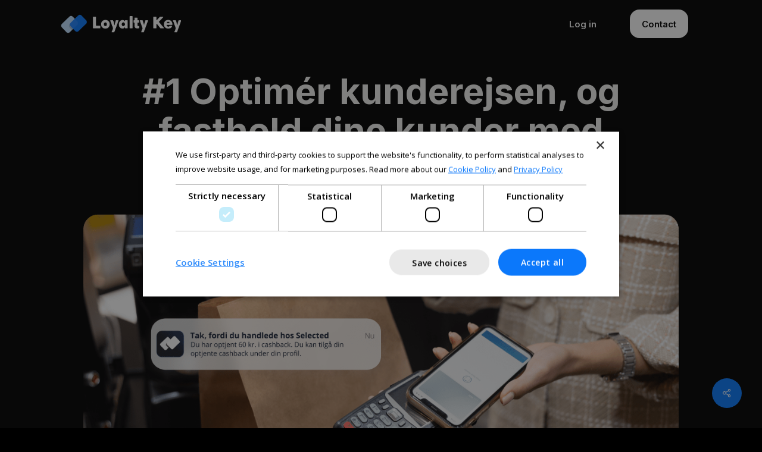

--- FILE ---
content_type: text/html; charset=UTF-8
request_url: https://loyaltykey.com/loyalty-key-point-1/
body_size: 22022
content:
<!doctype html>
<html lang="en-US" class="no-js">
<head>
	<meta charset="UTF-8">
	<meta name="viewport" content="width=device-width, initial-scale=1, maximum-scale=1, user-scalable=0" /><meta name='robots' content='index, follow, max-image-preview:large, max-snippet:-1, max-video-preview:-1' />

	<!-- This site is optimized with the Yoast SEO plugin v19.14 - https://yoast.com/wordpress/plugins/seo/ -->
	<title>Loyalty Key Point #1 - Loyalty Key</title>
	<link rel="canonical" href="https://loyaltykey.com/loyalty-key-point-1/" />
	<meta property="og:locale" content="en_US" />
	<meta property="og:type" content="article" />
	<meta property="og:title" content="Loyalty Key Point #1 - Loyalty Key" />
	<meta property="og:url" content="https://loyaltykey.com/loyalty-key-point-1/" />
	<meta property="og:site_name" content="Loyalty Key" />
	<meta property="article:published_time" content="2022-01-01T11:22:54+00:00" />
	<meta property="article:modified_time" content="2023-06-23T14:06:52+00:00" />
	<meta property="og:image" content="https://storage.loyaltykey.com/v2/2022/01/e0c3a47a-kunde.jpg" />
	<meta property="og:image:width" content="844" />
	<meta property="og:image:height" content="563" />
	<meta property="og:image:type" content="image/jpeg" />
	<meta name="author" content="Nikoline Jensen" />
	<meta name="twitter:card" content="summary_large_image" />
	<meta name="twitter:label1" content="Written by" />
	<meta name="twitter:data1" content="Nikoline Jensen" />
	<meta name="twitter:label2" content="Est. reading time" />
	<meta name="twitter:data2" content="8 minutes" />
	<script type="application/ld+json" class="yoast-schema-graph">{"@context":"https://schema.org","@graph":[{"@type":"WebPage","@id":"https://loyaltykey.com/loyalty-key-point-1/","url":"https://loyaltykey.com/loyalty-key-point-1/","name":"Loyalty Key Point #1 - Loyalty Key","isPartOf":{"@id":"https://loyaltykey.com/#website"},"primaryImageOfPage":{"@id":"https://loyaltykey.com/loyalty-key-point-1/#primaryimage"},"image":{"@id":"https://loyaltykey.com/loyalty-key-point-1/#primaryimage"},"thumbnailUrl":"https://storage.loyaltykey.com/v2/2022/01/e0c3a47a-kunde.jpg","datePublished":"2022-01-01T11:22:54+00:00","dateModified":"2023-06-23T14:06:52+00:00","author":{"@id":"https://loyaltykey.com/#/schema/person/dc36c9ecd49569af2cf5f998acdf4961"},"breadcrumb":{"@id":"https://loyaltykey.com/loyalty-key-point-1/#breadcrumb"},"inLanguage":"en-US","potentialAction":[{"@type":"ReadAction","target":["https://loyaltykey.com/loyalty-key-point-1/"]}]},{"@type":"ImageObject","inLanguage":"en-US","@id":"https://loyaltykey.com/loyalty-key-point-1/#primaryimage","url":"https://storage.loyaltykey.com/v2/2022/01/e0c3a47a-kunde.jpg","contentUrl":"https://storage.loyaltykey.com/v2/2022/01/e0c3a47a-kunde.jpg","width":844,"height":563},{"@type":"BreadcrumbList","@id":"https://loyaltykey.com/loyalty-key-point-1/#breadcrumb","itemListElement":[{"@type":"ListItem","position":1,"name":"Home","item":"https://loyaltykey.com/"},{"@type":"ListItem","position":2,"name":"Loyalty Key Point #1"}]},{"@type":"WebSite","@id":"https://loyaltykey.com/#website","url":"https://loyaltykey.com/","name":"Loyalty Key","description":"Mere værdi helt automatisk","potentialAction":[{"@type":"SearchAction","target":{"@type":"EntryPoint","urlTemplate":"https://loyaltykey.com/?s={search_term_string}"},"query-input":"required name=search_term_string"}],"inLanguage":"en-US"},{"@type":"Person","@id":"https://loyaltykey.com/#/schema/person/dc36c9ecd49569af2cf5f998acdf4961","name":"Nikoline Jensen","image":{"@type":"ImageObject","inLanguage":"en-US","@id":"https://loyaltykey.com/#/schema/person/image/","url":"https://secure.gravatar.com/avatar/f2adb71dd4226378bc7abea2b58f0db0?s=96&d=mm&r=g","contentUrl":"https://secure.gravatar.com/avatar/f2adb71dd4226378bc7abea2b58f0db0?s=96&d=mm&r=g","caption":"Nikoline Jensen"},"url":"https://loyaltykey.com/author/nj/"}]}</script>
	<!-- / Yoast SEO plugin. -->


<link rel='dns-prefetch' href='//loyaltykey.com' />
<link rel='dns-prefetch' href='//fonts.googleapis.com' />
<link rel="alternate" type="application/rss+xml" title="Loyalty Key  &raquo; Feed" href="https://loyaltykey.com/feed/" />
<link rel="alternate" type="application/rss+xml" title="Loyalty Key  &raquo; Comments Feed" href="https://loyaltykey.com/comments/feed/" />
<link rel='stylesheet' id='formidable-css'  href='https://loyaltykey.com/wp/wp-admin/admin-ajax.php?action=frmpro_css&#038;ver=59859' type='text/css' media='all' />
<link rel='stylesheet' id='wp-block-library-css'  href='https://loyaltykey.com/wp/wp-includes/css/dist/block-library/style.min.css?ver=6.0.9' type='text/css' media='all' />
<link rel='stylesheet' id='activecampaign-form-block-css'  href='https://loyaltykey.com/wp-content/plugins/activecampaign-subscription-forms/activecampaign-form-block/build/style-index.css?ver=1752045431' type='text/css' media='all' />
<style id='global-styles-inline-css' type='text/css'>
body{--wp--preset--color--black: #000000;--wp--preset--color--cyan-bluish-gray: #abb8c3;--wp--preset--color--white: #ffffff;--wp--preset--color--pale-pink: #f78da7;--wp--preset--color--vivid-red: #cf2e2e;--wp--preset--color--luminous-vivid-orange: #ff6900;--wp--preset--color--luminous-vivid-amber: #fcb900;--wp--preset--color--light-green-cyan: #7bdcb5;--wp--preset--color--vivid-green-cyan: #00d084;--wp--preset--color--pale-cyan-blue: #8ed1fc;--wp--preset--color--vivid-cyan-blue: #0693e3;--wp--preset--color--vivid-purple: #9b51e0;--wp--preset--gradient--vivid-cyan-blue-to-vivid-purple: linear-gradient(135deg,rgba(6,147,227,1) 0%,rgb(155,81,224) 100%);--wp--preset--gradient--light-green-cyan-to-vivid-green-cyan: linear-gradient(135deg,rgb(122,220,180) 0%,rgb(0,208,130) 100%);--wp--preset--gradient--luminous-vivid-amber-to-luminous-vivid-orange: linear-gradient(135deg,rgba(252,185,0,1) 0%,rgba(255,105,0,1) 100%);--wp--preset--gradient--luminous-vivid-orange-to-vivid-red: linear-gradient(135deg,rgba(255,105,0,1) 0%,rgb(207,46,46) 100%);--wp--preset--gradient--very-light-gray-to-cyan-bluish-gray: linear-gradient(135deg,rgb(238,238,238) 0%,rgb(169,184,195) 100%);--wp--preset--gradient--cool-to-warm-spectrum: linear-gradient(135deg,rgb(74,234,220) 0%,rgb(151,120,209) 20%,rgb(207,42,186) 40%,rgb(238,44,130) 60%,rgb(251,105,98) 80%,rgb(254,248,76) 100%);--wp--preset--gradient--blush-light-purple: linear-gradient(135deg,rgb(255,206,236) 0%,rgb(152,150,240) 100%);--wp--preset--gradient--blush-bordeaux: linear-gradient(135deg,rgb(254,205,165) 0%,rgb(254,45,45) 50%,rgb(107,0,62) 100%);--wp--preset--gradient--luminous-dusk: linear-gradient(135deg,rgb(255,203,112) 0%,rgb(199,81,192) 50%,rgb(65,88,208) 100%);--wp--preset--gradient--pale-ocean: linear-gradient(135deg,rgb(255,245,203) 0%,rgb(182,227,212) 50%,rgb(51,167,181) 100%);--wp--preset--gradient--electric-grass: linear-gradient(135deg,rgb(202,248,128) 0%,rgb(113,206,126) 100%);--wp--preset--gradient--midnight: linear-gradient(135deg,rgb(2,3,129) 0%,rgb(40,116,252) 100%);--wp--preset--duotone--dark-grayscale: url('#wp-duotone-dark-grayscale');--wp--preset--duotone--grayscale: url('#wp-duotone-grayscale');--wp--preset--duotone--purple-yellow: url('#wp-duotone-purple-yellow');--wp--preset--duotone--blue-red: url('#wp-duotone-blue-red');--wp--preset--duotone--midnight: url('#wp-duotone-midnight');--wp--preset--duotone--magenta-yellow: url('#wp-duotone-magenta-yellow');--wp--preset--duotone--purple-green: url('#wp-duotone-purple-green');--wp--preset--duotone--blue-orange: url('#wp-duotone-blue-orange');--wp--preset--font-size--small: 13px;--wp--preset--font-size--medium: 20px;--wp--preset--font-size--large: 36px;--wp--preset--font-size--x-large: 42px;}.has-black-color{color: var(--wp--preset--color--black) !important;}.has-cyan-bluish-gray-color{color: var(--wp--preset--color--cyan-bluish-gray) !important;}.has-white-color{color: var(--wp--preset--color--white) !important;}.has-pale-pink-color{color: var(--wp--preset--color--pale-pink) !important;}.has-vivid-red-color{color: var(--wp--preset--color--vivid-red) !important;}.has-luminous-vivid-orange-color{color: var(--wp--preset--color--luminous-vivid-orange) !important;}.has-luminous-vivid-amber-color{color: var(--wp--preset--color--luminous-vivid-amber) !important;}.has-light-green-cyan-color{color: var(--wp--preset--color--light-green-cyan) !important;}.has-vivid-green-cyan-color{color: var(--wp--preset--color--vivid-green-cyan) !important;}.has-pale-cyan-blue-color{color: var(--wp--preset--color--pale-cyan-blue) !important;}.has-vivid-cyan-blue-color{color: var(--wp--preset--color--vivid-cyan-blue) !important;}.has-vivid-purple-color{color: var(--wp--preset--color--vivid-purple) !important;}.has-black-background-color{background-color: var(--wp--preset--color--black) !important;}.has-cyan-bluish-gray-background-color{background-color: var(--wp--preset--color--cyan-bluish-gray) !important;}.has-white-background-color{background-color: var(--wp--preset--color--white) !important;}.has-pale-pink-background-color{background-color: var(--wp--preset--color--pale-pink) !important;}.has-vivid-red-background-color{background-color: var(--wp--preset--color--vivid-red) !important;}.has-luminous-vivid-orange-background-color{background-color: var(--wp--preset--color--luminous-vivid-orange) !important;}.has-luminous-vivid-amber-background-color{background-color: var(--wp--preset--color--luminous-vivid-amber) !important;}.has-light-green-cyan-background-color{background-color: var(--wp--preset--color--light-green-cyan) !important;}.has-vivid-green-cyan-background-color{background-color: var(--wp--preset--color--vivid-green-cyan) !important;}.has-pale-cyan-blue-background-color{background-color: var(--wp--preset--color--pale-cyan-blue) !important;}.has-vivid-cyan-blue-background-color{background-color: var(--wp--preset--color--vivid-cyan-blue) !important;}.has-vivid-purple-background-color{background-color: var(--wp--preset--color--vivid-purple) !important;}.has-black-border-color{border-color: var(--wp--preset--color--black) !important;}.has-cyan-bluish-gray-border-color{border-color: var(--wp--preset--color--cyan-bluish-gray) !important;}.has-white-border-color{border-color: var(--wp--preset--color--white) !important;}.has-pale-pink-border-color{border-color: var(--wp--preset--color--pale-pink) !important;}.has-vivid-red-border-color{border-color: var(--wp--preset--color--vivid-red) !important;}.has-luminous-vivid-orange-border-color{border-color: var(--wp--preset--color--luminous-vivid-orange) !important;}.has-luminous-vivid-amber-border-color{border-color: var(--wp--preset--color--luminous-vivid-amber) !important;}.has-light-green-cyan-border-color{border-color: var(--wp--preset--color--light-green-cyan) !important;}.has-vivid-green-cyan-border-color{border-color: var(--wp--preset--color--vivid-green-cyan) !important;}.has-pale-cyan-blue-border-color{border-color: var(--wp--preset--color--pale-cyan-blue) !important;}.has-vivid-cyan-blue-border-color{border-color: var(--wp--preset--color--vivid-cyan-blue) !important;}.has-vivid-purple-border-color{border-color: var(--wp--preset--color--vivid-purple) !important;}.has-vivid-cyan-blue-to-vivid-purple-gradient-background{background: var(--wp--preset--gradient--vivid-cyan-blue-to-vivid-purple) !important;}.has-light-green-cyan-to-vivid-green-cyan-gradient-background{background: var(--wp--preset--gradient--light-green-cyan-to-vivid-green-cyan) !important;}.has-luminous-vivid-amber-to-luminous-vivid-orange-gradient-background{background: var(--wp--preset--gradient--luminous-vivid-amber-to-luminous-vivid-orange) !important;}.has-luminous-vivid-orange-to-vivid-red-gradient-background{background: var(--wp--preset--gradient--luminous-vivid-orange-to-vivid-red) !important;}.has-very-light-gray-to-cyan-bluish-gray-gradient-background{background: var(--wp--preset--gradient--very-light-gray-to-cyan-bluish-gray) !important;}.has-cool-to-warm-spectrum-gradient-background{background: var(--wp--preset--gradient--cool-to-warm-spectrum) !important;}.has-blush-light-purple-gradient-background{background: var(--wp--preset--gradient--blush-light-purple) !important;}.has-blush-bordeaux-gradient-background{background: var(--wp--preset--gradient--blush-bordeaux) !important;}.has-luminous-dusk-gradient-background{background: var(--wp--preset--gradient--luminous-dusk) !important;}.has-pale-ocean-gradient-background{background: var(--wp--preset--gradient--pale-ocean) !important;}.has-electric-grass-gradient-background{background: var(--wp--preset--gradient--electric-grass) !important;}.has-midnight-gradient-background{background: var(--wp--preset--gradient--midnight) !important;}.has-small-font-size{font-size: var(--wp--preset--font-size--small) !important;}.has-medium-font-size{font-size: var(--wp--preset--font-size--medium) !important;}.has-large-font-size{font-size: var(--wp--preset--font-size--large) !important;}.has-x-large-font-size{font-size: var(--wp--preset--font-size--x-large) !important;}
</style>
<link rel='stylesheet' id='salient-social-css'  href='https://loyaltykey.com/wp-content/plugins/salient-social/css/style.css?ver=1.2.2' type='text/css' media='all' />
<style id='salient-social-inline-css' type='text/css'>

  .sharing-default-minimal .nectar-love.loved,
  body .nectar-social[data-color-override="override"].fixed > a:before, 
  body .nectar-social[data-color-override="override"].fixed .nectar-social-inner a,
  .sharing-default-minimal .nectar-social[data-color-override="override"] .nectar-social-inner a:hover,
  .nectar-social.vertical[data-color-override="override"] .nectar-social-inner a:hover {
    background-color: #0978fc;
  }
  .nectar-social.hover .nectar-love.loved,
  .nectar-social.hover > .nectar-love-button a:hover,
  .nectar-social[data-color-override="override"].hover > div a:hover,
  #single-below-header .nectar-social[data-color-override="override"].hover > div a:hover,
  .nectar-social[data-color-override="override"].hover .share-btn:hover,
  .sharing-default-minimal .nectar-social[data-color-override="override"] .nectar-social-inner a {
    border-color: #0978fc;
  }
  #single-below-header .nectar-social.hover .nectar-love.loved i,
  #single-below-header .nectar-social.hover[data-color-override="override"] a:hover,
  #single-below-header .nectar-social.hover[data-color-override="override"] a:hover i,
  #single-below-header .nectar-social.hover .nectar-love-button a:hover i,
  .nectar-love:hover i,
  .hover .nectar-love:hover .total_loves,
  .nectar-love.loved i,
  .nectar-social.hover .nectar-love.loved .total_loves,
  .nectar-social.hover .share-btn:hover, 
  .nectar-social[data-color-override="override"].hover .nectar-social-inner a:hover,
  .nectar-social[data-color-override="override"].hover > div:hover span,
  .sharing-default-minimal .nectar-social[data-color-override="override"] .nectar-social-inner a:not(:hover) i,
  .sharing-default-minimal .nectar-social[data-color-override="override"] .nectar-social-inner a:not(:hover) {
    color: #0978fc;
  }
</style>
<link rel='stylesheet' id='font-awesome-css'  href='https://loyaltykey.com/wp-content/themes/salient/css/font-awesome-legacy.min.css?ver=4.7.1' type='text/css' media='all' />
<link rel='stylesheet' id='salient-grid-system-css'  href='https://loyaltykey.com/wp-content/themes/salient/css/build/grid-system.css?ver=15.0.8' type='text/css' media='all' />
<link rel='stylesheet' id='main-styles-css'  href='https://loyaltykey.com/wp-content/themes/salient/css/build/style.css?ver=15.0.8' type='text/css' media='all' />
<style id='main-styles-inline-css' type='text/css'>
html:not(.page-trans-loaded) { background-color: #ffffff; }
</style>
<link rel='stylesheet' id='nectar-header-layout-centered-menu-css'  href='https://loyaltykey.com/wp-content/themes/salient/css/build/header/header-layout-centered-menu.css?ver=15.0.8' type='text/css' media='all' />
<link rel='stylesheet' id='nectar-single-styles-css'  href='https://loyaltykey.com/wp-content/themes/salient/css/build/single.css?ver=15.0.8' type='text/css' media='all' />
<link rel='stylesheet' id='nectar-element-icon-with-text-css'  href='https://loyaltykey.com/wp-content/themes/salient/css/build/elements/element-icon-with-text.css?ver=15.0.8' type='text/css' media='all' />
<link rel='stylesheet' id='nectar_default_font_open_sans-css'  href='https://fonts.googleapis.com/css?family=Open+Sans%3A300%2C400%2C600%2C700&#038;subset=latin%2Clatin-ext' type='text/css' media='all' />
<link rel='stylesheet' id='responsive-css'  href='https://loyaltykey.com/wp-content/themes/salient/css/build/responsive.css?ver=15.0.8' type='text/css' media='all' />
<link rel='stylesheet' id='skin-material-css'  href='https://loyaltykey.com/wp-content/themes/salient/css/build/skin-material.css?ver=15.0.8' type='text/css' media='all' />
<style id='salient-wp-menu-dynamic-fallback-inline-css' type='text/css'>
#header-outer .nectar-ext-menu-item .image-layer-outer,#header-outer .nectar-ext-menu-item .image-layer,#header-outer .nectar-ext-menu-item .color-overlay,#slide-out-widget-area .nectar-ext-menu-item .image-layer-outer,#slide-out-widget-area .nectar-ext-menu-item .color-overlay,#slide-out-widget-area .nectar-ext-menu-item .image-layer{position:absolute;top:0;left:0;width:100%;height:100%;overflow:hidden;}.nectar-ext-menu-item .inner-content{position:relative;z-index:10;width:100%;}.nectar-ext-menu-item .image-layer{background-size:cover;background-position:center;transition:opacity 0.25s ease 0.1s;}#header-outer nav .nectar-ext-menu-item .image-layer:not(.loaded){background-image:none!important;}#header-outer nav .nectar-ext-menu-item .image-layer{opacity:0;}#header-outer nav .nectar-ext-menu-item .image-layer.loaded{opacity:1;}.nectar-ext-menu-item span[class*="inherit-h"] + .menu-item-desc{margin-top:0.4rem;}#mobile-menu .nectar-ext-menu-item .title,#slide-out-widget-area .nectar-ext-menu-item .title,.nectar-ext-menu-item .menu-title-text,.nectar-ext-menu-item .menu-item-desc{position:relative;}.nectar-ext-menu-item .menu-item-desc{display:block;line-height:1.4em;}body #slide-out-widget-area .nectar-ext-menu-item .menu-item-desc{line-height:1.4em;}#mobile-menu .nectar-ext-menu-item .title,#slide-out-widget-area .nectar-ext-menu-item:not(.style-img-above-text) .title,.nectar-ext-menu-item:not(.style-img-above-text) .menu-title-text,.nectar-ext-menu-item:not(.style-img-above-text) .menu-item-desc,.nectar-ext-menu-item:not(.style-img-above-text) i:before,.nectar-ext-menu-item:not(.style-img-above-text) .svg-icon{color:#fff;}#mobile-menu .nectar-ext-menu-item.style-img-above-text .title{color:inherit;}.sf-menu li ul li a .nectar-ext-menu-item .menu-title-text:after{display:none;}.menu-item .widget-area-active[data-margin="default"] > div:not(:last-child){margin-bottom:20px;}.nectar-ext-menu-item .color-overlay{transition:opacity 0.5s cubic-bezier(.15,.75,.5,1);}.nectar-ext-menu-item:hover .hover-zoom-in-slow .image-layer{transform:scale(1.15);transition:transform 4s cubic-bezier(0.1,0.2,.7,1);}.nectar-ext-menu-item:hover .hover-zoom-in-slow .color-overlay{transition:opacity 1.5s cubic-bezier(.15,.75,.5,1);}.nectar-ext-menu-item .hover-zoom-in-slow .image-layer{transition:transform 0.5s cubic-bezier(.15,.75,.5,1);}.nectar-ext-menu-item .hover-zoom-in-slow .color-overlay{transition:opacity 0.5s cubic-bezier(.15,.75,.5,1);}.nectar-ext-menu-item:hover .hover-zoom-in .image-layer{transform:scale(1.12);}.nectar-ext-menu-item .hover-zoom-in .image-layer{transition:transform 0.5s cubic-bezier(.15,.75,.5,1);}.nectar-ext-menu-item{display:flex;text-align:left;}#slide-out-widget-area .nectar-ext-menu-item .title,#slide-out-widget-area .nectar-ext-menu-item .menu-item-desc,#slide-out-widget-area .nectar-ext-menu-item .menu-title-text,#mobile-menu .nectar-ext-menu-item .title,#mobile-menu .nectar-ext-menu-item .menu-item-desc,#mobile-menu .nectar-ext-menu-item .menu-title-text{color:inherit!important;}#slide-out-widget-area .nectar-ext-menu-item,#mobile-menu .nectar-ext-menu-item{display:block;}#slide-out-widget-area.fullscreen-alt .nectar-ext-menu-item,#slide-out-widget-area.fullscreen .nectar-ext-menu-item{text-align:center;}#header-outer .nectar-ext-menu-item.style-img-above-text .image-layer-outer,#slide-out-widget-area .nectar-ext-menu-item.style-img-above-text .image-layer-outer{position:relative;}#header-outer .nectar-ext-menu-item.style-img-above-text,#slide-out-widget-area .nectar-ext-menu-item.style-img-above-text{flex-direction:column;}@media only screen and (max-width:999px){body #header-outer #logo{position:relative;margin:10px 0;}body #header-space{height:74px;}body[data-button-style^="rounded"] #header-outer .menu-item-1431 > a{border-left-width:15px;border-right-width:15px;}body[data-button-style^="rounded"] #header-outer .menu-item-1431 > a:before,body[data-button-style^="rounded"] #header-outer .menu-item-1431 > a:after{left:-15px;width:calc(100% + 30px);}}@media only screen and (min-width:1000px){body #header-outer .menu-item-1431 > a{border-left-width:24px;border-right-width:24px;}body #header-outer #header-secondary-outer .menu-item-1431 > a{border-left:12px solid transparent;border-right:12px solid transparent;}body #header-outer .menu-item-1431 > a:before,body #header-outer .menu-item-1431 > a:after{left:-24px;width:calc(100% + 48px);}#header-outer #header-secondary-outer .menu-item-1431 > a:before,#header-outer #header-secondary-outer .menu-item-1431 > a:after{left:-12px;width:calc(100% + 24px);}}#header-outer .menu-item-1431 > a{border:12px solid transparent;opacity:1!important;}#header-outer #header-secondary-outer .menu-item-1431 > a{border-top:0;border-bottom:0;}#header-outer #top li.menu-item-1431 > a .nectar-menu-icon{transition:none;}body #header-outer[data-has-menu][data-format] header#top nav ul.sf-menu li.menu-item.menu-item-1431[class*="menu-item-btn-style"] > a *:not(.char),body #header-outer[data-has-menu][data-format] header#top nav ul.sf-menu li.menu-item.menu-item-1431[class*="menu-item-btn-style"] > a:hover *:not(.char){color:inherit!important;transition:none;opacity:1;}#header-outer .menu-item-1431 > a,#header-outer #top nav .menu-item-1431 > a,#header-outer.transparent nav > ul.sf-menu .menu-item.menu-item-1431 > a,#header-outer.transparent #top nav > ul.sf-menu .menu-item.menu-item-1431 > a{color:#fff!important;}#header-outer[data-has-menu="true"].transparent #top nav ul.sf-menu li.menu-item-1431 > a:hover .nectar-menu-icon{color:#fff!important;}#header-outer .menu-item-1431 > a:before,#header-outer .menu-item-1431 > a:after{position:absolute;top:50%!important;left:-12px;width:calc(100% + 24px);height:calc(100% + 24px);content:"";display:block;z-index:-1;transform-origin:top;transform:translateY(-50%)!important;transition:opacity .45s cubic-bezier(0.25,1,0.33,1),transform .45s cubic-bezier(0.25,1,0.33,1),border-color .45s cubic-bezier(0.25,1,0.33,1),color .45s cubic-bezier(0.25,1,0.33,1),background-color .45s cubic-bezier(0.25,1,0.33,1),box-shadow .45s cubic-bezier(0.25,1,0.33,1);}#header-outer #header-secondary-outer .menu-item-1431 > a:after,#header-outer #header-secondary-outer .menu-item-1431 > a:before{height:calc(100% + 12px);}#header-outer .menu-item-1431 > a:after{opacity:0;transition:opacity 0.3s ease,transform 0.3s ease;}#header-outer .menu-item-1431 > a .menu-title-text:after{display:none!important;}#header-outer .menu-item-1431 > a{color:#fff;}#header-outer .menu-item-1431 > a:before{background:#ffffff;}#header-outer .menu-item-1431 > a:hover:after,#header-outer .menu-item-1431[class*="current"] > a:after{opacity:1;}
</style>
<link rel='stylesheet' id='js_composer_front-css'  href='https://loyaltykey.com/wp-content/plugins/js_composer_salient/assets/css/js_composer.min.css?ver=6.9.1' type='text/css' media='all' />
<link rel='stylesheet' id='dynamic-css-css'  href='https://loyaltykey.com/wp-content/themes/salient/css/salient-dynamic-styles.css?ver=60178' type='text/css' media='all' />
<style id='dynamic-css-inline-css' type='text/css'>
#page-header-bg[data-post-hs="default_minimal"] .inner-wrap{text-align:center}#page-header-bg[data-post-hs="default_minimal"] .inner-wrap >a,.material #page-header-bg.fullscreen-header .inner-wrap >a{color:#fff;font-weight:600;border:2px solid rgba(255,255,255,0.4);padding:4px 10px;margin:5px 6px 0 5px;display:inline-block;transition:all 0.2s ease;-webkit-transition:all 0.2s ease;font-size:14px;line-height:18px}body.material #page-header-bg.fullscreen-header .inner-wrap >a{margin-bottom:15px;}body.material #page-header-bg.fullscreen-header .inner-wrap >a{border:none;padding:6px 10px}body[data-button-style^="rounded"] #page-header-bg[data-post-hs="default_minimal"] .inner-wrap >a,body[data-button-style^="rounded"].material #page-header-bg.fullscreen-header .inner-wrap >a{border-radius:100px}body.single [data-post-hs="default_minimal"] #single-below-header span,body.single .heading-title[data-header-style="default_minimal"] #single-below-header span{line-height:14px;}#page-header-bg[data-post-hs="default_minimal"] #single-below-header{text-align:center;position:relative;z-index:100}#page-header-bg[data-post-hs="default_minimal"] #single-below-header span{float:none;display:inline-block}#page-header-bg[data-post-hs="default_minimal"] .inner-wrap >a:hover,#page-header-bg[data-post-hs="default_minimal"] .inner-wrap >a:focus{border-color:transparent}#page-header-bg.fullscreen-header .avatar,#page-header-bg[data-post-hs="default_minimal"] .avatar{border-radius:100%}#page-header-bg.fullscreen-header .meta-author span,#page-header-bg[data-post-hs="default_minimal"] .meta-author span{display:block}#page-header-bg.fullscreen-header .meta-author img{margin-bottom:0;height:50px;width:auto}#page-header-bg[data-post-hs="default_minimal"] .meta-author img{margin-bottom:0;height:40px;width:auto}#page-header-bg[data-post-hs="default_minimal"] .author-section{position:absolute;bottom:30px}#page-header-bg.fullscreen-header .meta-author,#page-header-bg[data-post-hs="default_minimal"] .meta-author{font-size:18px}#page-header-bg.fullscreen-header .author-section .meta-date,#page-header-bg[data-post-hs="default_minimal"] .author-section .meta-date{font-size:12px;color:rgba(255,255,255,0.8)}#page-header-bg.fullscreen-header .author-section .meta-date i{font-size:12px}#page-header-bg[data-post-hs="default_minimal"] .author-section .meta-date i{font-size:11px;line-height:14px}#page-header-bg[data-post-hs="default_minimal"] .author-section .avatar-post-info{position:relative;top:-5px}#page-header-bg.fullscreen-header .author-section a,#page-header-bg[data-post-hs="default_minimal"] .author-section a{display:block;margin-bottom:-2px}#page-header-bg[data-post-hs="default_minimal"] .author-section a{font-size:14px;line-height:14px}#page-header-bg.fullscreen-header .author-section a:hover,#page-header-bg[data-post-hs="default_minimal"] .author-section a:hover{color:rgba(255,255,255,0.85)!important}#page-header-bg.fullscreen-header .author-section,#page-header-bg[data-post-hs="default_minimal"] .author-section{width:100%;z-index:10;text-align:center}#page-header-bg.fullscreen-header .author-section{margin-top:25px;}#page-header-bg.fullscreen-header .author-section span,#page-header-bg[data-post-hs="default_minimal"] .author-section span{padding-left:0;line-height:20px;font-size:20px}#page-header-bg.fullscreen-header .author-section .avatar-post-info,#page-header-bg[data-post-hs="default_minimal"] .author-section .avatar-post-info{margin-left:10px}#page-header-bg.fullscreen-header .author-section .avatar-post-info,#page-header-bg.fullscreen-header .author-section .meta-author,#page-header-bg[data-post-hs="default_minimal"] .author-section .avatar-post-info,#page-header-bg[data-post-hs="default_minimal"] .author-section .meta-author{text-align:left;display:inline-block;top:9px}@media only screen and (min-width :690px) and (max-width :999px){body.single-post #page-header-bg[data-post-hs="default_minimal"]{padding-top:10%;padding-bottom:10%;}}@media only screen and (max-width :690px){#ajax-content-wrap #page-header-bg[data-post-hs="default_minimal"] #single-below-header span:not(.rich-snippet-hidden),#ajax-content-wrap .row.heading-title[data-header-style="default_minimal"] .col.section-title span.meta-category{display:inline-block;}.container-wrap[data-remove-post-comment-number="0"][data-remove-post-author="0"][data-remove-post-date="0"] .heading-title[data-header-style="default_minimal"] #single-below-header > span,#page-header-bg[data-post-hs="default_minimal"] .span_6[data-remove-post-comment-number="0"][data-remove-post-author="0"][data-remove-post-date="0"] #single-below-header > span{padding:0 8px;}.container-wrap[data-remove-post-comment-number="0"][data-remove-post-author="0"][data-remove-post-date="0"] .heading-title[data-header-style="default_minimal"] #single-below-header span,#page-header-bg[data-post-hs="default_minimal"] .span_6[data-remove-post-comment-number="0"][data-remove-post-author="0"][data-remove-post-date="0"] #single-below-header span{font-size:13px;line-height:10px;}.material #page-header-bg.fullscreen-header .author-section{margin-top:5px;}#page-header-bg.fullscreen-header .author-section{bottom:20px;}#page-header-bg.fullscreen-header .author-section .meta-date:not(.updated){margin-top:-4px;display:block;}#page-header-bg.fullscreen-header .author-section .avatar-post-info{margin:10px 0 0 0;}}#page-header-bg h1,#page-header-bg .subheader,.nectar-box-roll .overlaid-content h1,.nectar-box-roll .overlaid-content .subheader,#page-header-bg #portfolio-nav a i,body .section-title #portfolio-nav a:hover i,.page-header-no-bg h1,.page-header-no-bg span,#page-header-bg #portfolio-nav a i,#page-header-bg span,#page-header-bg #single-below-header a:hover,#page-header-bg #single-below-header a:focus,#page-header-bg.fullscreen-header .author-section a{color:#ffffff!important;}body #page-header-bg .pinterest-share i,body #page-header-bg .facebook-share i,body #page-header-bg .linkedin-share i,body #page-header-bg .twitter-share i,body #page-header-bg .google-plus-share i,body #page-header-bg .icon-salient-heart,body #page-header-bg .icon-salient-heart-2{color:#ffffff;}#page-header-bg[data-post-hs="default_minimal"] .inner-wrap > a:not(:hover){color:#ffffff;border-color:rgba(255,255,255,0.4);}.single #page-header-bg #single-below-header > span{border-color:rgba(255,255,255,0.4);}body .section-title #portfolio-nav a:hover i{opacity:0.75;}.single #page-header-bg .blog-title #single-meta .nectar-social.hover > div a,.single #page-header-bg .blog-title #single-meta > div a,.single #page-header-bg .blog-title #single-meta ul .n-shortcode a,#page-header-bg .blog-title #single-meta .nectar-social.hover .share-btn{border-color:rgba(255,255,255,0.4);}.single #page-header-bg .blog-title #single-meta .nectar-social.hover > div a:hover,#page-header-bg .blog-title #single-meta .nectar-social.hover .share-btn:hover,.single #page-header-bg .blog-title #single-meta div > a:hover,.single #page-header-bg .blog-title #single-meta ul .n-shortcode a:hover,.single #page-header-bg .blog-title #single-meta ul li:not(.meta-share-count):hover > a{border-color:rgba(255,255,255,1);}.single #page-header-bg #single-meta div span,.single #page-header-bg #single-meta > div a,.single #page-header-bg #single-meta > div i{color:#ffffff!important;}.single #page-header-bg #single-meta ul .meta-share-count .nectar-social a i{color:rgba(255,255,255,0.7)!important;}.single #page-header-bg #single-meta ul .meta-share-count .nectar-social a:hover i{color:rgba(255,255,255,1)!important;}#header-space{background-color:#000000}@media only screen and (min-width:1000px){body #ajax-content-wrap.no-scroll{min-height:calc(100vh - 82px);height:calc(100vh - 82px)!important;}}@media only screen and (min-width:1000px){#page-header-wrap.fullscreen-header,#page-header-wrap.fullscreen-header #page-header-bg,html:not(.nectar-box-roll-loaded) .nectar-box-roll > #page-header-bg.fullscreen-header,.nectar_fullscreen_zoom_recent_projects,#nectar_fullscreen_rows:not(.afterLoaded) > div{height:calc(100vh - 81px);}.wpb_row.vc_row-o-full-height.top-level,.wpb_row.vc_row-o-full-height.top-level > .col.span_12{min-height:calc(100vh - 81px);}html:not(.nectar-box-roll-loaded) .nectar-box-roll > #page-header-bg.fullscreen-header{top:82px;}.nectar-slider-wrap[data-fullscreen="true"]:not(.loaded),.nectar-slider-wrap[data-fullscreen="true"]:not(.loaded) .swiper-container{height:calc(100vh - 80px)!important;}.admin-bar .nectar-slider-wrap[data-fullscreen="true"]:not(.loaded),.admin-bar .nectar-slider-wrap[data-fullscreen="true"]:not(.loaded) .swiper-container{height:calc(100vh - 80px - 32px)!important;}}.admin-bar[class*="page-template-template-no-header"] .wpb_row.vc_row-o-full-height.top-level,.admin-bar[class*="page-template-template-no-header"] .wpb_row.vc_row-o-full-height.top-level > .col.span_12{min-height:calc(100vh - 32px);}body[class*="page-template-template-no-header"] .wpb_row.vc_row-o-full-height.top-level,body[class*="page-template-template-no-header"] .wpb_row.vc_row-o-full-height.top-level > .col.span_12{min-height:100vh;}@media only screen and (max-width:999px){.using-mobile-browser #nectar_fullscreen_rows:not(.afterLoaded):not([data-mobile-disable="on"]) > div{height:calc(100vh - 106px);}.using-mobile-browser .wpb_row.vc_row-o-full-height.top-level,.using-mobile-browser .wpb_row.vc_row-o-full-height.top-level > .col.span_12,[data-permanent-transparent="1"].using-mobile-browser .wpb_row.vc_row-o-full-height.top-level,[data-permanent-transparent="1"].using-mobile-browser .wpb_row.vc_row-o-full-height.top-level > .col.span_12{min-height:calc(100vh - 106px);}html:not(.nectar-box-roll-loaded) .nectar-box-roll > #page-header-bg.fullscreen-header,.nectar_fullscreen_zoom_recent_projects,.nectar-slider-wrap[data-fullscreen="true"]:not(.loaded),.nectar-slider-wrap[data-fullscreen="true"]:not(.loaded) .swiper-container,#nectar_fullscreen_rows:not(.afterLoaded):not([data-mobile-disable="on"]) > div{height:calc(100vh - 53px);}.wpb_row.vc_row-o-full-height.top-level,.wpb_row.vc_row-o-full-height.top-level > .col.span_12{min-height:calc(100vh - 53px);}body[data-transparent-header="false"] #ajax-content-wrap.no-scroll{min-height:calc(100vh - 53px);height:calc(100vh - 53px);}}#ajax-content-wrap .vc_row.top_margin_-10pct{margin-top:-10%;}.col.padding-8-percent > .vc_column-inner,.col.padding-8-percent > .n-sticky > .vc_column-inner{padding:calc(600px * 0.08);}@media only screen and (max-width:690px){.col.padding-8-percent > .vc_column-inner,.col.padding-8-percent > .n-sticky > .vc_column-inner{padding:calc(100vw * 0.08);}}@media only screen and (min-width:1000px){.col.padding-8-percent > .vc_column-inner,.col.padding-8-percent > .n-sticky > .vc_column-inner{padding:calc((100vw - 180px) * 0.08);}.column_container:not(.vc_col-sm-12) .col.padding-8-percent > .vc_column-inner{padding:calc((100vw - 180px) * 0.04);}}@media only screen and (min-width:1425px){.col.padding-8-percent > .vc_column-inner{padding:calc(1245px * 0.08);}.column_container:not(.vc_col-sm-12) .col.padding-8-percent > .vc_column-inner{padding:calc(1245px * 0.04);}}.full-width-content .col.padding-8-percent > .vc_column-inner{padding:calc(100vw * 0.08);}@media only screen and (max-width:999px){.full-width-content .col.padding-8-percent > .vc_column-inner{padding:calc(100vw * 0.08);}}@media only screen and (min-width:1000px){.full-width-content .column_container:not(.vc_col-sm-12) .col.padding-8-percent > .vc_column-inner{padding:calc(100vw * 0.04);}}#ajax-content-wrap .col[data-padding-pos="left-right"] > .vc_column-inner,#ajax-content-wrap .col[data-padding-pos="left-right"] > .n-sticky > .vc_column-inner{padding-top:0;padding-bottom:0}.wpb_column[data-cfc="true"] h1,.wpb_column[data-cfc="true"] h2,.wpb_column[data-cfc="true"] h3,.wpb_column[data-cfc="true"] h4,.wpb_column[data-cfc="true"] h5,.wpb_column[data-cfc="true"] h6,.wpb_column[data-cfc="true"] p{color:inherit}#ajax-content-wrap .nectar-responsive-text *{margin-bottom:0;font-size:inherit;line-height:inherit;}@media only screen,print{#ajax-content-wrap .font_size_desktop_30px.nectar-responsive-text{font-size:30px;}}@media only screen and (max-width:690px){html #ajax-content-wrap .container-wrap .font_size_phone_20px.nectar-responsive-text{font-size:20px;}}.font_line_height_1-3.nectar-responsive-text{line-height:1.3;}@media only screen,print{#ajax-content-wrap .font_size_desktop_18px.nectar-responsive-text{font-size:18px;}}.font_line_height_1-4.nectar-responsive-text{line-height:1.4;}@media only screen,print{#ajax-content-wrap .font_size_desktop_40px.nectar-responsive-text{font-size:40px;}}@media only screen and (max-width:690px){html #ajax-content-wrap .container-wrap .font_size_phone_24px.nectar-responsive-text{font-size:24px;}}.font_line_height_1-2.nectar-responsive-text{line-height:1.2;}@media only screen and (max-width:690px){body #ajax-content-wrap .vc_row.top_margin_phone_-12pct{margin-top:-12%;}}body .container-wrap .wpb_row[data-column-margin="20px"]:not(.full-width-section):not(.full-width-content){margin-bottom:20px;}body .container-wrap .vc_row-fluid[data-column-margin="20px"] > .span_12,body .container-wrap .vc_row-fluid[data-column-margin="20px"] .full-page-inner > .container > .span_12,body .container-wrap .vc_row-fluid[data-column-margin="20px"] .full-page-inner > .span_12{margin-left:-10px;margin-right:-10px;}body .container-wrap .vc_row-fluid[data-column-margin="20px"] .wpb_column:not(.child_column),body .container-wrap .inner_row[data-column-margin="20px"] .child_column{padding-left:10px;padding-right:10px;}.container-wrap .vc_row-fluid[data-column-margin="20px"].full-width-content > .span_12,.container-wrap .vc_row-fluid[data-column-margin="20px"].full-width-content .full-page-inner > .span_12{margin-left:0;margin-right:0;padding-left:10px;padding-right:10px;}.single-portfolio #full_width_portfolio .vc_row-fluid[data-column-margin="20px"].full-width-content > .span_12{padding-right:10px;}@media only screen and (max-width:999px) and (min-width:690px){.vc_row-fluid[data-column-margin="20px"] > .span_12 > .one-fourths:not([class*="vc_col-xs-"]),.vc_row-fluid .vc_row-fluid.inner_row[data-column-margin="20px"] > .span_12 > .one-fourths:not([class*="vc_col-xs-"]){margin-bottom:20px;}}@media only screen and (max-width:999px){.vc_row.top_padding_tablet_20pct{padding-top:20%!important;}}@media only screen and (max-width:999px){.vc_row.bottom_padding_tablet_10pct{padding-bottom:10%!important;}}body .container-wrap .wpb_row[data-column-margin="5px"]:not(.full-width-section):not(.full-width-content){margin-bottom:5px;}body .container-wrap .vc_row-fluid[data-column-margin="5px"] > .span_12,body .container-wrap .vc_row-fluid[data-column-margin="5px"] .full-page-inner > .container > .span_12,body .container-wrap .vc_row-fluid[data-column-margin="5px"] .full-page-inner > .span_12{margin-left:-2.5px;margin-right:-2.5px;}body .container-wrap .vc_row-fluid[data-column-margin="5px"] .wpb_column:not(.child_column),body .container-wrap .inner_row[data-column-margin="5px"] .child_column{padding-left:2.5px;padding-right:2.5px;}.container-wrap .vc_row-fluid[data-column-margin="5px"].full-width-content > .span_12,.container-wrap .vc_row-fluid[data-column-margin="5px"].full-width-content .full-page-inner > .span_12{margin-left:0;margin-right:0;padding-left:2.5px;padding-right:2.5px;}.single-portfolio #full_width_portfolio .vc_row-fluid[data-column-margin="5px"].full-width-content > .span_12{padding-right:2.5px;}@media only screen and (max-width:999px) and (min-width:690px){.vc_row-fluid[data-column-margin="5px"] > .span_12 > .one-fourths:not([class*="vc_col-xs-"]),.vc_row-fluid .vc_row-fluid.inner_row[data-column-margin="5px"] > .span_12 > .one-fourths:not([class*="vc_col-xs-"]){margin-bottom:5px;}}.wpb_column.el_spacing_0px > .vc_column-inner > .wpb_wrapper > div:not(:last-child){margin-bottom:0;}@media only screen,print{.wpb_column.force-desktop-text-align-left,.wpb_column.force-desktop-text-align-left .col{text-align:left!important;}.wpb_column.force-desktop-text-align-right,.wpb_column.force-desktop-text-align-right .col{text-align:right!important;}.wpb_column.force-desktop-text-align-center,.wpb_column.force-desktop-text-align-center .col,.wpb_column.force-desktop-text-align-center .vc_custom_heading,.wpb_column.force-desktop-text-align-center .nectar-cta{text-align:center!important;}.wpb_column.force-desktop-text-align-center .img-with-aniamtion-wrap img{display:inline-block;}}.wpb_column[data-cfc="true"] h1,.wpb_column[data-cfc="true"] h2,.wpb_column[data-cfc="true"] h3,.wpb_column[data-cfc="true"] h4,.wpb_column[data-cfc="true"] h5,.wpb_column[data-cfc="true"] h6,.wpb_column[data-cfc="true"] p{color:inherit}body #ajax-content-wrap .col[data-padding-pos="left"] > .vc_column-inner,#ajax-content-wrap .col[data-padding-pos="left"] > .n-sticky > .vc_column-inner{padding-right:0;padding-top:0;padding-bottom:0}.wpb_column.el_spacing_10px > .vc_column-inner > .wpb_wrapper > div:not(:last-child){margin-bottom:10px;}#ajax-content-wrap .col[data-padding-pos="left-right"] > .vc_column-inner,#ajax-content-wrap .col[data-padding-pos="left-right"] > .n-sticky > .vc_column-inner{padding-top:0;padding-bottom:0}#ajax-content-wrap .col[data-padding-pos="top"] > .vc_column-inner,#ajax-content-wrap .col[data-padding-pos="top"] > .n-sticky > .vc_column-inner{padding-right:0;padding-bottom:0;padding-left:0}.col.padding-2-percent > .vc_column-inner,.col.padding-2-percent > .n-sticky > .vc_column-inner{padding:calc(600px * 0.03);}@media only screen and (max-width:690px){.col.padding-2-percent > .vc_column-inner,.col.padding-2-percent > .n-sticky > .vc_column-inner{padding:calc(100vw * 0.03);}}@media only screen and (min-width:1000px){.col.padding-2-percent > .vc_column-inner,.col.padding-2-percent > .n-sticky > .vc_column-inner{padding:calc((100vw - 180px) * 0.02);}.column_container:not(.vc_col-sm-12) .col.padding-2-percent > .vc_column-inner{padding:calc((100vw - 180px) * 0.01);}}@media only screen and (min-width:1425px){.col.padding-2-percent > .vc_column-inner{padding:calc(1245px * 0.02);}.column_container:not(.vc_col-sm-12) .col.padding-2-percent > .vc_column-inner{padding:calc(1245px * 0.01);}}.full-width-content .col.padding-2-percent > .vc_column-inner{padding:calc(100vw * 0.02);}@media only screen and (max-width:999px){.full-width-content .col.padding-2-percent > .vc_column-inner{padding:calc(100vw * 0.03);}}@media only screen and (min-width:1000px){.full-width-content .column_container:not(.vc_col-sm-12) .col.padding-2-percent > .vc_column-inner{padding:calc(100vw * 0.01);}}.wpb_column.child_column.tl_br_35px > .vc_column-inner > div[class*="-wrap"],.wpb_column.child_column.tl_br_35px > .vc_column-inner{border-top-left-radius:35px;overflow:hidden;}.wpb_column.child_column.tr_br_35px > .vc_column-inner > div[class*="-wrap"],.wpb_column.child_column.tr_br_35px > .vc_column-inner{border-top-right-radius:35px;overflow:hidden;}.wpb_column.child_column.bl_br_35px > .vc_column-inner > div[class*="-wrap"],.wpb_column.child_column.bl_br_35px > .vc_column-inner{border-bottom-left-radius:35px;overflow:hidden;}.wpb_column.child_column.br_br_35px > .vc_column-inner > div[class*="-wrap"],.wpb_column.child_column.br_br_35px > .vc_column-inner{border-bottom-right-radius:35px;overflow:hidden;}.wpb_column[data-border-radius="custom"],.wpb_column[data-border-radius="custom"] > .vc_column-inner,.wpb_column[data-border-radius="custom"] > .vc_column-inner > .column-link,.wpb_column[data-border-radius="custom"] > .vc_column-inner > .column-bg-overlay-wrap,.wpb_column[data-border-radius="custom"] > .vc_column-inner > .column-image-bg-wrap[data-bg-animation="zoom-out-reveal"],.wpb_column[data-border-radius="custom"] > .vc_column-inner > .column-image-bg-wrap .column-image-bg,.wpb_column[data-border-radius="custom"] > .vc_column-inner > .column-image-bg-wrap[data-n-parallax-bg="true"]{border-radius:custom;}.col.padding-3-percent > .vc_column-inner,.col.padding-3-percent > .n-sticky > .vc_column-inner{padding:calc(600px * 0.03);}@media only screen and (max-width:690px){.col.padding-3-percent > .vc_column-inner,.col.padding-3-percent > .n-sticky > .vc_column-inner{padding:calc(100vw * 0.03);}}@media only screen and (min-width:1000px){.col.padding-3-percent > .vc_column-inner,.col.padding-3-percent > .n-sticky > .vc_column-inner{padding:calc((100vw - 180px) * 0.03);}.column_container:not(.vc_col-sm-12) .col.padding-3-percent > .vc_column-inner{padding:calc((100vw - 180px) * 0.015);}}@media only screen and (min-width:1425px){.col.padding-3-percent > .vc_column-inner{padding:calc(1245px * 0.03);}.column_container:not(.vc_col-sm-12) .col.padding-3-percent > .vc_column-inner{padding:calc(1245px * 0.015);}}.full-width-content .col.padding-3-percent > .vc_column-inner{padding:calc(100vw * 0.03);}@media only screen and (max-width:999px){.full-width-content .col.padding-3-percent > .vc_column-inner{padding:calc(100vw * 0.03);}}@media only screen and (min-width:1000px){.full-width-content .column_container:not(.vc_col-sm-12) .col.padding-3-percent > .vc_column-inner{padding:calc(100vw * 0.015);}}body #ajax-content-wrap .col[data-padding-pos="right"] > .vc_column-inner,#ajax-content-wrap .col[data-padding-pos="right"] > .n-sticky > .vc_column-inner{padding-left:0;padding-top:0;padding-bottom:0}.img-with-aniamtion-wrap.custom-width-25pct .inner{max-width:25%;}.img-with-aniamtion-wrap.custom-width-80pct .inner{max-width:80%;}@media only screen and (max-width:999px){.nectar-cta.display_tablet_inherit{display:inherit;}}.nectar-cta.font_size_desktop_17px,.nectar-cta.font_size_desktop_17px *{font-size:17px;line-height:1.1;}@media only screen and (max-width:999px){body .nectar-cta.font_size_tablet_16px,body .nectar-cta.font_size_tablet_16px *{font-size:16px;line-height:1.1;}}.nectar-cta.font_size_desktop_14px,.nectar-cta.font_size_desktop_14px *{font-size:14px;line-height:1.1;}#ajax-content-wrap .nectar-responsive-text *{margin-bottom:0;font-size:inherit;line-height:inherit;}@media only screen,print{#ajax-content-wrap .font_size_desktop_20px.nectar-responsive-text{font-size:20px;}}.font_line_height_2-5.nectar-responsive-text{line-height:2.5;}@media only screen,print{#ajax-content-wrap .font_size_desktop_14px.nectar-responsive-text{font-size:14px;}}@media only screen and (max-width:690px){body .wpb_row .wpb_column.padding-5-percent_phone > .vc_column-inner,body .wpb_row .wpb_column.padding-5-percent_phone > .n-sticky > .vc_column-inner{padding:calc(690px * 0.05);}}@media only screen and (max-width:690px){.vc_row.bottom_padding_phone_10pct{padding-bottom:10%!important;}}@media only screen and (max-width:690px){.vc_row.top_padding_phone_3pct{padding-top:3%!important;}}@media only screen and (max-width:690px){.img-with-aniamtion-wrap.margin_right_phone_15pct{margin-right:15%!important;}}@media only screen and (max-width:690px){html body .nectar-cta.alignment_phone_left,html body .nectar-next-section-wrap.alignment_phone_left{text-align:left;}}@media only screen and (max-width:690px){.nectar-cta.display_phone_inherit{display:inherit;}}.screen-reader-text,.nectar-skip-to-content:not(:focus){border:0;clip:rect(1px,1px,1px,1px);clip-path:inset(50%);height:1px;margin:-1px;overflow:hidden;padding:0;position:absolute!important;width:1px;word-wrap:normal!important;}.row .col img:not([srcset]){width:auto;}.row .col img.img-with-animation.nectar-lazy:not([srcset]){width:100%;}
.meta-comment-count {
    display: none !important;
}

#sidebar h4, .ascend.woocommerce #sidebar h4, body .row .col.section-title span {
    display: none;
}

#top nav > ul > li[class*="button_solid_color"] > a:before, #header-outer.transparent #top nav > ul > li[class*="button_solid_color"] > a:before, #header-outer #top .slide-out-widget-area-toggle[data-custom-color="true"] a:before {
    height: 38px;
}
#header-outer.dark-text #top nav>ul>li[class*=button_solid_color]>a, #header-outer[data-lhe=animated_underline] #top nav>ul>li[class*=button_solid_color]>a, #header-outer[data-lhe=default] #top nav .sf-menu .current_page_item[class*=button_solid_color]>a, #top nav>ul>li[class*=button_solid_color]>a, body #header-outer.transparent #top nav>ul>li[class*=button_solid_color]>a {
    color: #000!important;
}

.row .col.section-title.blog-title, .row .col.section-title.project-title {
    /* margin-bottom: 14px; */
    display: none;
}

.main-content > .row > #breadcrumbs.yoast {
    display: none;
}
}
</style>
<link rel='stylesheet' id='redux-google-fonts-salient_redux-css'  href='https://fonts.googleapis.com/css?family=Inter%3A600%2C500%2C400%2C700%2C900&#038;ver=1768434393' type='text/css' media='all' />
<script type='text/javascript' src='https://loyaltykey.com/wp/wp-includes/js/jquery/jquery.min.js?ver=3.6.0' id='jquery-core-js'></script>
<script type='text/javascript' src='https://loyaltykey.com/wp/wp-includes/js/jquery/jquery-migrate.min.js?ver=3.3.2' id='jquery-migrate-js'></script>
<script type="text/javascript"> var root = document.getElementsByTagName( "html" )[0]; root.setAttribute( "class", "js" ); </script><!-- Google Tag Manager -->
<script>(function(w,d,s,l,i){w[l]=w[l]||[];w[l].push({'gtm.start':
new Date().getTime(),event:'gtm.js'});var f=d.getElementsByTagName(s)[0],
j=d.createElement(s),dl=l!='dataLayer'?'&l='+l:'';j.async=true;j.src=
'https://www.googletagmanager.com/gtm.js?id='+i+dl;f.parentNode.insertBefore(j,f);
})(window,document,'script','dataLayer','GTM-PV7JT9R');</script>
<!-- End Google Tag Manager -->
<meta name="google-site-verification" content="1H-DSs9VvJzrPF9trU0vEld393wb8rO_UfKtLN3hkGA" /><meta name="generator" content="Powered by WPBakery Page Builder - drag and drop page builder for WordPress."/>
<link rel="icon" href="https://storage.loyaltykey.com/v2/2023/06/f0107ce9-cropped-6971334a-favicon1-32x32.png" sizes="32x32" />
<link rel="icon" href="https://storage.loyaltykey.com/v2/2023/06/f0107ce9-cropped-6971334a-favicon1-192x192.png" sizes="192x192" />
<link rel="apple-touch-icon" href="https://storage.loyaltykey.com/v2/2023/06/f0107ce9-cropped-6971334a-favicon1-180x180.png" />
<meta name="msapplication-TileImage" content="https://storage.loyaltykey.com/v2/2023/06/f0107ce9-cropped-6971334a-favicon1-270x270.png" />
		<style type="text/css" id="wp-custom-css">
			p {
	
	text-decoration:inherit;
}

body .nectar-milestone .subject {
    letter-spacing: .5px;
    font-size: 20px;
    line-height: 25px;
}
.container:before, .container:after, .container-fluid:before, .container-fluid:after, .row:before, .row:after, .modal-footer:before, .modal-footer:after, .vc_row:before, .vc_row:after{
	margin-bottom:-1px;
}

#header-outer .menu-item-1431 > a, #header-outer #top nav .menu-item-1431 > a, #header-outer.transparent nav > ul.sf-menu .menu-item.menu-item-1431 > a, #header-outer.transparent #top nav > ul.sf-menu .menu-item.menu-item-1431 > a{
	color: #000 !important;
}

.nectar-gradient-text[data-color="extra-color-gradient-2"][data-direction="horizontal"] *{
	line-height:74px;
}		</style>
		<noscript><style> .wpb_animate_when_almost_visible { opacity: 1; }</style></noscript></head><body class="post-template-default single single-post postid-1504 single-format-standard material wpb-js-composer js-comp-ver-6.9.1 vc_responsive" data-footer-reveal="false" data-footer-reveal-shadow="none" data-header-format="centered-menu" data-body-border="off" data-boxed-style="" data-header-breakpoint="1000" data-dropdown-style="minimal" data-cae="easeOutCubic" data-cad="750" data-megamenu-width="contained" data-aie="none" data-ls="fancybox" data-apte="standard" data-hhun="1" data-fancy-form-rcs="default" data-form-style="default" data-form-submit="regular" data-is="minimal" data-button-style="slightly_rounded" data-user-account-button="false" data-flex-cols="true" data-col-gap="default" data-header-inherit-rc="false" data-header-search="false" data-animated-anchors="true" data-ajax-transitions="true" data-full-width-header="true" data-slide-out-widget-area="true" data-slide-out-widget-area-style="fullscreen-split" data-user-set-ocm="off" data-loading-animation="none" data-bg-header="false" data-responsive="1" data-ext-responsive="true" data-ext-padding="120" data-header-resize="0" data-header-color="custom" data-cart="false" data-remove-m-parallax="" data-remove-m-video-bgs="" data-m-animate="0" data-force-header-trans-color="light" data-smooth-scrolling="0" data-permanent-transparent="false" >
	
	<script type="text/javascript">
	 (function(window, document) {

		 if(navigator.userAgent.match(/(Android|iPod|iPhone|iPad|BlackBerry|IEMobile|Opera Mini)/)) {
			 document.body.className += " using-mobile-browser mobile ";
		 }

		 if( !("ontouchstart" in window) ) {

			 var body = document.querySelector("body");
			 var winW = window.innerWidth;
			 var bodyW = body.clientWidth;

			 if (winW > bodyW + 4) {
				 body.setAttribute("style", "--scroll-bar-w: " + (winW - bodyW - 4) + "px");
			 } else {
				 body.setAttribute("style", "--scroll-bar-w: 0px");
			 }
		 }

	 })(window, document);
   </script><svg xmlns="http://www.w3.org/2000/svg" viewBox="0 0 0 0" width="0" height="0" focusable="false" role="none" style="visibility: hidden; position: absolute; left: -9999px; overflow: hidden;" ><defs><filter id="wp-duotone-dark-grayscale"><feColorMatrix color-interpolation-filters="sRGB" type="matrix" values=" .299 .587 .114 0 0 .299 .587 .114 0 0 .299 .587 .114 0 0 .299 .587 .114 0 0 " /><feComponentTransfer color-interpolation-filters="sRGB" ><feFuncR type="table" tableValues="0 0.49803921568627" /><feFuncG type="table" tableValues="0 0.49803921568627" /><feFuncB type="table" tableValues="0 0.49803921568627" /><feFuncA type="table" tableValues="1 1" /></feComponentTransfer><feComposite in2="SourceGraphic" operator="in" /></filter></defs></svg><svg xmlns="http://www.w3.org/2000/svg" viewBox="0 0 0 0" width="0" height="0" focusable="false" role="none" style="visibility: hidden; position: absolute; left: -9999px; overflow: hidden;" ><defs><filter id="wp-duotone-grayscale"><feColorMatrix color-interpolation-filters="sRGB" type="matrix" values=" .299 .587 .114 0 0 .299 .587 .114 0 0 .299 .587 .114 0 0 .299 .587 .114 0 0 " /><feComponentTransfer color-interpolation-filters="sRGB" ><feFuncR type="table" tableValues="0 1" /><feFuncG type="table" tableValues="0 1" /><feFuncB type="table" tableValues="0 1" /><feFuncA type="table" tableValues="1 1" /></feComponentTransfer><feComposite in2="SourceGraphic" operator="in" /></filter></defs></svg><svg xmlns="http://www.w3.org/2000/svg" viewBox="0 0 0 0" width="0" height="0" focusable="false" role="none" style="visibility: hidden; position: absolute; left: -9999px; overflow: hidden;" ><defs><filter id="wp-duotone-purple-yellow"><feColorMatrix color-interpolation-filters="sRGB" type="matrix" values=" .299 .587 .114 0 0 .299 .587 .114 0 0 .299 .587 .114 0 0 .299 .587 .114 0 0 " /><feComponentTransfer color-interpolation-filters="sRGB" ><feFuncR type="table" tableValues="0.54901960784314 0.98823529411765" /><feFuncG type="table" tableValues="0 1" /><feFuncB type="table" tableValues="0.71764705882353 0.25490196078431" /><feFuncA type="table" tableValues="1 1" /></feComponentTransfer><feComposite in2="SourceGraphic" operator="in" /></filter></defs></svg><svg xmlns="http://www.w3.org/2000/svg" viewBox="0 0 0 0" width="0" height="0" focusable="false" role="none" style="visibility: hidden; position: absolute; left: -9999px; overflow: hidden;" ><defs><filter id="wp-duotone-blue-red"><feColorMatrix color-interpolation-filters="sRGB" type="matrix" values=" .299 .587 .114 0 0 .299 .587 .114 0 0 .299 .587 .114 0 0 .299 .587 .114 0 0 " /><feComponentTransfer color-interpolation-filters="sRGB" ><feFuncR type="table" tableValues="0 1" /><feFuncG type="table" tableValues="0 0.27843137254902" /><feFuncB type="table" tableValues="0.5921568627451 0.27843137254902" /><feFuncA type="table" tableValues="1 1" /></feComponentTransfer><feComposite in2="SourceGraphic" operator="in" /></filter></defs></svg><svg xmlns="http://www.w3.org/2000/svg" viewBox="0 0 0 0" width="0" height="0" focusable="false" role="none" style="visibility: hidden; position: absolute; left: -9999px; overflow: hidden;" ><defs><filter id="wp-duotone-midnight"><feColorMatrix color-interpolation-filters="sRGB" type="matrix" values=" .299 .587 .114 0 0 .299 .587 .114 0 0 .299 .587 .114 0 0 .299 .587 .114 0 0 " /><feComponentTransfer color-interpolation-filters="sRGB" ><feFuncR type="table" tableValues="0 0" /><feFuncG type="table" tableValues="0 0.64705882352941" /><feFuncB type="table" tableValues="0 1" /><feFuncA type="table" tableValues="1 1" /></feComponentTransfer><feComposite in2="SourceGraphic" operator="in" /></filter></defs></svg><svg xmlns="http://www.w3.org/2000/svg" viewBox="0 0 0 0" width="0" height="0" focusable="false" role="none" style="visibility: hidden; position: absolute; left: -9999px; overflow: hidden;" ><defs><filter id="wp-duotone-magenta-yellow"><feColorMatrix color-interpolation-filters="sRGB" type="matrix" values=" .299 .587 .114 0 0 .299 .587 .114 0 0 .299 .587 .114 0 0 .299 .587 .114 0 0 " /><feComponentTransfer color-interpolation-filters="sRGB" ><feFuncR type="table" tableValues="0.78039215686275 1" /><feFuncG type="table" tableValues="0 0.94901960784314" /><feFuncB type="table" tableValues="0.35294117647059 0.47058823529412" /><feFuncA type="table" tableValues="1 1" /></feComponentTransfer><feComposite in2="SourceGraphic" operator="in" /></filter></defs></svg><svg xmlns="http://www.w3.org/2000/svg" viewBox="0 0 0 0" width="0" height="0" focusable="false" role="none" style="visibility: hidden; position: absolute; left: -9999px; overflow: hidden;" ><defs><filter id="wp-duotone-purple-green"><feColorMatrix color-interpolation-filters="sRGB" type="matrix" values=" .299 .587 .114 0 0 .299 .587 .114 0 0 .299 .587 .114 0 0 .299 .587 .114 0 0 " /><feComponentTransfer color-interpolation-filters="sRGB" ><feFuncR type="table" tableValues="0.65098039215686 0.40392156862745" /><feFuncG type="table" tableValues="0 1" /><feFuncB type="table" tableValues="0.44705882352941 0.4" /><feFuncA type="table" tableValues="1 1" /></feComponentTransfer><feComposite in2="SourceGraphic" operator="in" /></filter></defs></svg><svg xmlns="http://www.w3.org/2000/svg" viewBox="0 0 0 0" width="0" height="0" focusable="false" role="none" style="visibility: hidden; position: absolute; left: -9999px; overflow: hidden;" ><defs><filter id="wp-duotone-blue-orange"><feColorMatrix color-interpolation-filters="sRGB" type="matrix" values=" .299 .587 .114 0 0 .299 .587 .114 0 0 .299 .587 .114 0 0 .299 .587 .114 0 0 " /><feComponentTransfer color-interpolation-filters="sRGB" ><feFuncR type="table" tableValues="0.098039215686275 1" /><feFuncG type="table" tableValues="0 0.66274509803922" /><feFuncB type="table" tableValues="0.84705882352941 0.41960784313725" /><feFuncA type="table" tableValues="1 1" /></feComponentTransfer><feComposite in2="SourceGraphic" operator="in" /></filter></defs></svg><!-- Google Tag Manager (noscript) -->
<noscript><iframe src="https://www.googletagmanager.com/ns.html?id=GTM-PV7JT9R"
height="0" width="0" style="display:none;visibility:hidden"></iframe></noscript>
<!-- End Google Tag Manager (noscript) --><a href="#ajax-content-wrap" class="nectar-skip-to-content">Skip to main content</a><div class="ocm-effect-wrap"><div class="ocm-effect-wrap-inner"><div id="ajax-loading-screen" data-disable-mobile="1" data-disable-fade-on-click="1" data-effect="standard" data-method="standard"><div class="loading-icon none"><div class="material-icon">
						<svg class="nectar-material-spinner" width="60px" height="60px" viewBox="0 0 60 60">
							<circle stroke-linecap="round" cx="30" cy="30" r="26" fill="none" stroke-width="6"></circle>
				  		</svg>	 
					</div></div></div>	
	<div id="header-space"  data-header-mobile-fixed='1'></div> 
	
		<div id="header-outer" data-has-menu="true" data-has-buttons="no" data-header-button_style="default" data-using-pr-menu="true" data-mobile-fixed="1" data-ptnm="false" data-lhe="animated_underline" data-user-set-bg="#000000" data-format="centered-menu" data-permanent-transparent="false" data-megamenu-rt="0" data-remove-fixed="0" data-header-resize="0" data-cart="false" data-transparency-option="" data-box-shadow="large-line" data-shrink-num="6" data-using-secondary="0" data-using-logo="1" data-logo-height="34" data-m-logo-height="30" data-padding="24" data-full-width="true" data-condense="false" >
		
<div id="search-outer" class="nectar">
	<div id="search">
		<div class="container">
			 <div id="search-box">
				 <div class="inner-wrap">
					 <div class="col span_12">
						  <form role="search" action="https://loyaltykey.com/" method="GET">
														 <input type="text" name="s"  value="" aria-label="Search" placeholder="Search" />
							 
						<span>Hit enter to search or ESC to close</span>
												</form>
					</div><!--/span_12-->
				</div><!--/inner-wrap-->
			 </div><!--/search-box-->
			 <div id="close"><a href="#"><span class="screen-reader-text">Close Search</span>
				<span class="close-wrap"> <span class="close-line close-line1"></span> <span class="close-line close-line2"></span> </span>				 </a></div>
		 </div><!--/container-->
	</div><!--/search-->
</div><!--/search-outer-->

<header id="top">
	<div class="container">
		<div class="row">
			<div class="col span_3">
								<a id="logo" href="https://loyaltykey.com" data-supplied-ml-starting-dark="true" data-supplied-ml-starting="true" data-supplied-ml="false" >
					<img class="stnd skip-lazy default-logo" width="601" height="100" alt="Loyalty Key " src="https://storage.loyaltykey.com/v2/2023/05/90669546-loyaltykey-logo2023.png" srcset="https://storage.loyaltykey.com/v2/2023/05/90669546-loyaltykey-logo2023.png 1x, https://storage.loyaltykey.com/v2/2023/05/90669546-loyaltykey-logo2023.png 2x" />				</a>
							</div><!--/span_3-->

			<div class="col span_9 col_last">
									<div class="nectar-mobile-only mobile-header"><div class="inner"></div></div>
													<div class="slide-out-widget-area-toggle mobile-icon fullscreen-split" data-custom-color="false" data-icon-animation="simple-transform">
						<div> <a href="#sidewidgetarea" aria-label="Navigation Menu" aria-expanded="false" class="closed">
							<span class="screen-reader-text">Menu</span><span aria-hidden="true"> <i class="lines-button x2"> <i class="lines"></i> </i> </span>
						</a></div>
					</div>
				
									<nav>
													<ul class="sf-menu">
															</ul>
													<ul class="buttons sf-menu" data-user-set-ocm="off">

								<li id="menu-item-2017" class="menu-item menu-item-type-custom menu-item-object-custom nectar-regular-menu-item menu-item-2017"><a target="_blank" rel="noopener" href="https://partner.loyaltykey.com/en-GB/login"><span class="menu-title-text">Log in</span></a></li>
<li id="menu-item-1431" class="menu-item menu-item-type-custom menu-item-object-custom button_solid_color_2 menu-item-btn-style-button_extra-color-1 menu-item-1431"><a href="https://loyaltykey.com/contact/"><span class="menu-title-text">Contact</span></a></li>

							</ul>
						
					</nav>

					<div class="logo-spacing" data-using-image="true"><img class="hidden-logo" alt="Loyalty Key " width="601" height="100" src="https://storage.loyaltykey.com/v2/2023/05/90669546-loyaltykey-logo2023.png" /></div>
				</div><!--/span_9-->

				
			</div><!--/row-->
					</div><!--/container-->
	</header>		
	</div>
		<div id="ajax-content-wrap">


<div class="container-wrap no-sidebar" data-midnight="dark" data-remove-post-date="0" data-remove-post-author="1" data-remove-post-comment-number="1">
	<div class="container main-content">

		
	  <div class="row heading-title hentry" data-header-style="default_minimal">
		<div class="col span_12 section-title blog-title">
						  <span class="meta-category">

					<a class="alle" href="https://loyaltykey.com/category/alle/" alt="View all posts in Alle">Alle</a><a class="loyalty-key-point" href="https://loyaltykey.com/category/loyalty-key-point/" alt="View all posts in Loyalty Key Point">Loyalty Key Point</a>			  </span>

		  		  <h1 class="entry-title">Loyalty Key Point #1</h1>

						<div id="single-below-header" data-hide-on-mobile="false">
				<span class="meta-author vcard author"><span class="fn"><span class="author-leading">By</span> <a href="https://loyaltykey.com/author/nj/" title="Posts by Nikoline Jensen" rel="author">Nikoline Jensen</a></span></span><span class="meta-date date published">January 1, 2022</span><span class="meta-date date updated rich-snippet-hidden">June 23rd, 2023</span><span class="meta-comment-count"><a href="https://loyaltykey.com/loyalty-key-point-1/#respond">No Comments</a></span>			</div><!--/single-below-header-->
				</div><!--/section-title-->
	  </div><!--/row-->

	
		<div class="row">

			<p id="breadcrumbs" class="yoast"><span><span><a href="https://loyaltykey.com/">Home</a></span> » <span class="breadcrumb_last" aria-current="page">Loyalty Key Point #1</span></span></p>
			<div class="post-area col standard-minimal span_12 col_last" role="main">

			
<article id="post-1504" class="post-1504 post type-post status-publish format-standard has-post-thumbnail category-alle category-loyalty-key-point">
  
  <div class="inner-wrap">

		<div class="post-content" data-hide-featured-media="1">
      
        <div class="content-inner">
		<div id="fws_696836bd1793b"  data-column-margin="default" data-midnight="dark"  class="wpb_row vc_row-fluid vc_row  top_margin_-10pct top_margin_phone_-12pct"  style="padding-top: 0px; padding-bottom: 0px; "><div class="row-bg-wrap" data-bg-animation="none" data-bg-animation-delay="" data-bg-overlay="false"><div class="inner-wrap row-bg-layer" ><div class="row-bg viewport-desktop"  style=""></div></div></div><div class="row_col_wrap_12 col span_12 dark left">
	<div  class="vc_col-sm-12 wpb_column column_container vc_column_container col no-extra-padding inherit_tablet inherit_phone "  data-padding-pos="all" data-has-bg-color="false" data-bg-color="" data-bg-opacity="1" data-animation="" data-delay="0" >
		<div class="vc_column-inner" >
			<div class="wpb_wrapper">
				<h2 style="font-size: 60px;color: #f1f1ef;line-height: 1.1;text-align: center" class="vc_custom_heading" >#1 Optimér kunderejsen, og fasthold dine kunder med cardlinked-teknologien</h2><div class="divider-wrap" data-alignment="default"><div style="height: 35px;" class="divider"></div></div><div class="img-with-aniamtion-wrap " data-max-width="100%" data-max-width-mobile="default" data-shadow="none" data-animation="none" >
      <div class="inner">
        <div class="hover-wrap"> 
          <div class="hover-wrap-inner">
            <img class="img-with-animation skip-lazy " data-delay="0" height="538" width="1212" data-animation="none" src="https://storage.loyaltykey.com/v2/2022/01/c652bcb2-kunde.png" alt="En kvinde holder en telefon og en papirspose med en push-besked ovenpå" srcset="https://storage.loyaltykey.com/v2/2022/01/c652bcb2-kunde.png 1212w, https://storage.loyaltykey.com/v2/2022/01/c652bcb2-kunde-300x133.png 300w, https://storage.loyaltykey.com/v2/2022/01/c652bcb2-kunde-1024x455.png 1024w, https://storage.loyaltykey.com/v2/2022/01/c652bcb2-kunde-768x341.png 768w" sizes="(max-width: 1212px) 100vw, 1212px" />
          </div>
        </div>
      </div>
    </div>
			</div> 
		</div>
	</div> 
</div></div>
		<div id="#"  data-column-margin="default" data-midnight="dark" data-top-percent="5%"  class="wpb_row vc_row-fluid vc_row"  style="padding-top: calc(100vw * 0.05); padding-bottom: 0px; "><div class="row-bg-wrap" data-bg-animation="none" data-bg-animation-delay="" data-bg-overlay="false"><div class="inner-wrap row-bg-layer" ><div class="row-bg viewport-desktop"  style=""></div></div></div><div class="row_col_wrap_12 col span_12 dark left">
	<div style=" color: #f1f1ef;" class="vc_col-sm-12 wpb_column column_container vc_column_container col padding-8-percent inherit_tablet no-extra-padding_phone " data-cfc="true"  data-padding-pos="left-right" data-has-bg-color="false" data-bg-color="" data-bg-opacity="1" data-animation="" data-delay="0" >
		<div class="vc_column-inner" >
			<div class="wpb_wrapper">
				<div id="fws_696836bd1c0fc" data-midnight="" data-column-margin="default" class="wpb_row vc_row-fluid vc_row inner_row"  style=""><div class="row-bg-wrap"> <div class="row-bg" ></div> </div><div class="row_col_wrap_12_inner col span_12  left">
	<div  class="vc_col-sm-12 wpb_column column_container vc_column_container col child_column no-extra-padding inherit_tablet inherit_phone "   data-padding-pos="all" data-has-bg-color="false" data-bg-color="" data-bg-opacity="1" data-animation="" data-delay="0" >
		<div class="vc_column-inner" >
		<div class="wpb_wrapper">
			<div class="nectar-responsive-text font_size_desktop_30px font_size_phone_20px font_line_height_1-3"><h2 style="text-align: center;">En undersøgelse fra Havard Business School viser, at loyale kunder i gennemsnit bidrager mellem 25 og 95 procent mere til omsætningen end almindelige kunder. En anden undersøgelse viser, at 67 % af forbrugerne er mere tilbøjelige til at handle i butikker, hvor de bliver belønnet med fordele.</h2>
</div><div class="divider-wrap" data-alignment="default"><div style="height: 25px;" class="divider"></div></div><div class="nectar-responsive-text font_size_desktop_18px font_line_height_1-4"><p style="text-align: left;">Det økonomiske potentiale i at optimere og kapitalisere på eksisterende kunder gennem et loyalitetsprogram, fremfor blot at rette fokus mod leadgenerering af nye kundeemner, er således stort. Det har mange virksomheder efterhånden også fået øjnene op for. Ikke desto mindre findes der talrige eksempler på virksomheder, som mislykkes med deres loyalitetsprogram allerede inden for det første år.</p>
</div><div class="divider-wrap" data-alignment="default"><div style="height: 20px;" class="divider"></div></div>
		</div> 
	</div>
	</div> 
</div></div><div id="fws_696836bd1c9ea" data-midnight="" data-column-margin="default" class="wpb_row vc_row-fluid vc_row inner_row"  style=""><div class="row-bg-wrap"> <div class="row-bg" ></div> </div><div class="row_col_wrap_12_inner col span_12  left">
	<div  class="vc_col-sm-12 wpb_column column_container vc_column_container col child_column no-extra-padding inherit_tablet inherit_phone "   data-padding-pos="all" data-has-bg-color="false" data-bg-color="" data-bg-opacity="1" data-animation="" data-delay="0" >
		<div class="vc_column-inner" >
		<div class="wpb_wrapper">
			<div class="divider-wrap" style="opacity: 0.18;" data-alignment="default"><div style="margin-top: 12.5px; width: 20%px; height: 1px; margin-bottom: 12.5px;" data-width="20%" data-animate="" data-animation-delay="" data-color="default" class="divider-small-border"></div></div><div class="divider-wrap" data-alignment="default"><div style="height: 60px;" class="divider"></div></div><div class="nectar-responsive-text font_size_desktop_40px font_size_phone_24px font_line_height_1-2"><h2 style="text-align: left;"><strong>Hvorfor vælge cardlinked-teknologien?<br />
</strong></h2>
</div><div class="divider-wrap" data-alignment="default"><div style="height: 5px;" class="divider"></div></div><div class="nectar-responsive-text font_size_desktop_18px font_line_height_1-4"><p>En af de hyppigste årsager til at mange virksomheder ikke oplever succes med de traditionelle loyalitetsprogrammer, er, at de forringer kunderejsen ved at skabe for meget friktion i kassen ved check-out. Ofte har kunderne ikke deres medlemskort ved hånden eller oplever, at deres rabatkuponer er udløbet. I de tilfælde, hvor kunderne faktisk har medlemskortet eller rabatkuponen på sig, vil mange alligevel være tilbøjelige til at lade det blive i pungen, fordi det bliver besværligt at bruge tid på at scanne medlemskortet, indløse en kupon eller indtaste en rabatkode. Det resulterer i, at de går glip af deres fordele, og loyalitetsprogrammet er forgæves.</p>
</div><div class="nectar-responsive-text font_size_desktop_18px font_line_height_1-4"><p>En anden udfordring forbundet med de traditionelle loyalitetsprogrammer er, at de ofte er linket til et medlemskort, kuponer eller QR-koder og derved er det ikke muligt at tracke kundernes købsadfærd. Det betyder, at det bliver svært at afdække deres købspræferencer og derved at optimere kunderejsen.</p>
</div><div class="divider-wrap" data-alignment="default"><div style="height: 25px;" class="divider"></div></div>
		</div> 
	</div>
	</div> 
</div></div><div id="fws_696836bd1cc2c" data-midnight="" data-column-margin="default" class="wpb_row vc_row-fluid vc_row inner_row"  style=""><div class="row-bg-wrap"> <div class="row-bg" ></div> </div><div class="row_col_wrap_12_inner col span_12  left">
	<div  class="vc_col-sm-12 wpb_column column_container vc_column_container col child_column no-extra-padding inherit_tablet inherit_phone "   data-padding-pos="all" data-has-bg-color="false" data-bg-color="" data-bg-opacity="1" data-animation="" data-delay="0" >
		<div class="vc_column-inner" >
		<div class="wpb_wrapper">
			<div class="divider-wrap" style="opacity: 0.18;" data-alignment="default"><div style="margin-top: 12.5px; width: 20%px; height: 1px; margin-bottom: 12.5px;" data-width="20%" data-animate="" data-animation-delay="" data-color="default" class="divider-small-border"></div></div><div class="divider-wrap" data-alignment="default"><div style="height: 60px;" class="divider"></div></div><div class="nectar-responsive-text font_size_desktop_40px font_size_phone_24px font_line_height_1-2"><h2 style="text-align: left;"><strong>Optimér kunderejsen, og fasthold dine kunder</strong></h2>
</div><div class="divider-wrap" data-alignment="default"><div style="height: 5px;" class="divider"></div></div><div class="nectar-responsive-text font_size_desktop_18px font_line_height_1-4"><p>Med Cardlinked-teknologien undgår du ovenstående problemstillinger, fordi betalingskortet er blevet omdannet til medlemskortet. Kunderne tilknytter hurtigt, nemt og sikkert deres betalingskort til loyalitetsprogrammet og modtager deres belønning helt automatisk, hver gang de handler med deres almindelige betalingskort. Det gør købsprocessen langt mere agil og effektiv, fordi kunderne ikke længere skal holde styr på samtlige forskellige medlemskort og huske at indløse rabatkuponer inden for begrænsede tidsfrister.</p>
<div id="vc_row-645a5149bd82e" class="vc_row wpb_row vc_row-fluid">
<div class="wpb_column vc_column_container vc_col-sm-12 disable-custom-paggings-mobile">
<div class="vc_column-inner vc_custom_1671701103898"></div>
</div>
</div>
</div><div class="nectar-responsive-text font_size_desktop_18px font_line_height_1-4"><p>Den forbedrede kunderejse øger kundernes incitament for at handle hyppigere, hvilket afspejler sig på bundlinjen. Efter den svenske virksomhed Goloyal opgraderede deres loyalitetsløsning til en Cardlinked-løsning, oplevede de en 10x stigning i købstransaktioner. Ligeledes oplevede Britiske Intu Proporties (i dag kaldet Capital Shopping Centres Group plc) en stigning på 47 % i det gennemsnitlige kundekøb efter de opgraderede til en Cardlinked-loyalitetsløsning.</p>
</div><div class="nectar-responsive-text font_size_desktop_18px font_line_height_1-4"><p>Med Cardlinked-teknologien får du samtidig adgang til et dashboard, der giver dataindsigt i medlemmernes købsadfærd, demografi og købspræferencer. Den dybere forståelse af hvem kunderne er, giver en unik mulighed for at optimere kunderejsen og sikre, at den er målrettet kundernes specifikke needs og pains.</p>
</div><div class="nectar-responsive-text font_size_desktop_18px font_line_height_1-4"><p>Læs mere om, hvordan vores Cardlinked-loyalitetsløsning kan skabe værdi i din virksomhed <a href="https://loyaltykey.com/partner/">her</a></p>
</div><div class="divider-wrap" data-alignment="default"><div style="height: 5px;" class="divider"></div></div>
		</div> 
	</div>
	</div> 
</div></div>
			</div> 
		</div>
	</div> 
</div></div>
</div>        
      </div><!--/post-content-->
      
    </div><!--/inner-wrap-->
    
</article>
		</div><!--/post-area-->

			
		</div><!--/row-->

		<div class="row">

			
			<div class="comments-section" data-author-bio="false">
				
<div class="comment-wrap " data-midnight="dark" data-comments-open="false">


			<!-- If comments are closed. -->
		<!--<p class="nocomments">Comments are closed.</p>-->

	


</div>			</div>

		</div><!--/row-->

	</div><!--/container main-content-->
	<div class="nectar-global-section before-footer"><div class="container normal-container row">
		<div id="fws_696836bd1efb1"  data-column-margin="20px" data-midnight="light" data-top-percent="6%" data-bottom-percent="8%"  class="wpb_row vc_row-fluid vc_row full-width-section  top_padding_tablet_20pct bottom_padding_tablet_10pct bottom_padding_phone_10pct"  style="padding-top: calc(100vw * 0.06); padding-bottom: calc(100vw * 0.08); "><div class="row-bg-wrap" data-bg-animation="none" data-bg-animation-delay="" data-bg-overlay="false"><div class="inner-wrap row-bg-layer" ><div class="row-bg viewport-desktop using-bg-color"  style="background-color: #f1f1ef; "></div></div></div><div class="row_col_wrap_12 col span_12 light right">
	<div style=" color: #838383;" class="vc_col-sm-3 wpb_column column_container vc_column_container col no-extra-padding force-desktop-text-align-left el_spacing_0px inherit_tablet inherit_phone " data-cfc="true"  data-padding-pos="all" data-has-bg-color="false" data-bg-color="" data-bg-opacity="1" data-animation="" data-delay="0" >
		<div class="vc_column-inner" >
			<div class="wpb_wrapper">
				<div class="img-with-aniamtion-wrap  custom-width-25pct " data-max-width="custom" data-max-width-mobile="default" data-shadow="none" data-animation="none"  style="margin-top: -10px; ">
      <div class="inner">
        <div class="hover-wrap"> 
          <div class="hover-wrap-inner">
            <img class="img-with-animation skip-lazy " data-delay="0" height="460" width="635" data-animation="none" src="https://storage.loyaltykey.com/v2/2023/06/41290c36-logoikon.png" alt="" srcset="https://storage.loyaltykey.com/v2/2023/06/41290c36-logoikon.png 635w, https://storage.loyaltykey.com/v2/2023/06/41290c36-logoikon-300x217.png 300w" sizes="(max-width: 635px) 100vw, 635px" />
          </div>
        </div>
      </div>
    </div><div class="img-with-aniamtion-wrap  custom-width-80pct " data-max-width="custom" data-max-width-mobile="default" data-shadow="none" data-animation="none"  style="margin-top: 30px; ">
      <div class="inner">
        <div class="hover-wrap"> 
          <div class="hover-wrap-inner">
            <img class="img-with-animation skip-lazy " data-delay="0" height="362" width="800" data-animation="none" src="https://storage.loyaltykey.com/v2/2024/09/1c71b4cb-1671632535164.png" alt="" srcset="https://storage.loyaltykey.com/v2/2024/09/1c71b4cb-1671632535164.png 800w, https://storage.loyaltykey.com/v2/2024/09/1c71b4cb-1671632535164-300x136.png 300w, https://storage.loyaltykey.com/v2/2024/09/1c71b4cb-1671632535164-768x348.png 768w" sizes="(max-width: 800px) 100vw, 800px" />
          </div>
        </div>
      </div>
    </div>
			</div> 
		</div>
	</div> 

	<div style=" color: #110f14;" class="vc_col-sm-3 wpb_column column_container vc_column_container col no-extra-padding el_spacing_10px inherit_tablet no-extra-padding_phone " data-cfc="true"  data-padding-pos="left" data-has-bg-color="false" data-bg-color="" data-bg-opacity="1" data-animation="" data-delay="0" >
		<div class="vc_column-inner" >
			<div class="wpb_wrapper">
				<div class="nectar-responsive-text font_size_desktop_20px font_line_height_2-5" style="color: #110f14;"><p style="text-align: left;"><strong>Useful Links</strong></p>
</div><div class="nectar-cta  alignment_tablet_default alignment_phone_default display_tablet_inherit display_phone_inherit font_size_desktop_17px font_size_tablet_16px " data-color="default" data-using-bg="false" data-style="basic" data-display="block" data-alignment="left" data-text-color="custom" style="margin-top: 14px; "><p style="color: #000000;"><span class="link_wrap" ><a  class="link_text" href="https://cashbackmedvisa.dk/bliv-partner/"><span class="text">Join us as a partner</span></a></span></p></div><div class="nectar-cta  alignment_tablet_default alignment_phone_default display_tablet_inherit display_phone_inherit font_size_desktop_17px font_size_tablet_16px " data-color="default" data-using-bg="false" data-style="basic" data-display="block" data-alignment="left" data-text-color="custom" style="margin-top: 14px; "><p style="color: #000000;"><span class="link_wrap" ><a target="_blank" class="link_text" href="https://cashbackmedvisa.dk/"><span class="text">Cashback in Partnership with Visa</span></a></span></p></div><div class="nectar-cta  alignment_tablet_default alignment_phone_default display_tablet_inherit display_phone_inherit font_size_desktop_17px font_size_tablet_16px " data-color="default" data-using-bg="false" data-style="basic" data-display="block" data-alignment="left" data-text-color="custom" style="margin-top: 14px; "><p style="color: #000000;"><span class="link_wrap" ><a target="_blank" class="link_text" href="https://cashback.sparnord.dk/?"><span class="text">Spar Nord Cashback</span></a></span></p></div><div class="nectar-cta  alignment_tablet_default alignment_phone_default display_tablet_inherit display_phone_inherit font_size_desktop_17px font_size_tablet_16px " data-color="default" data-using-bg="false" data-style="basic" data-display="block" data-alignment="left" data-text-color="custom" style="margin-top: 14px; "><p style="color: #000000;"><span class="link_wrap" ><a target="_blank" class="link_text" href="https://onlineshopping.flysas.com/da-DK"><span class="text">SAS onlineshopping</span></a></span></p></div>
			</div> 
		</div>
	</div> 

	<div style=" color: #110f14;" class="vc_col-sm-3 wpb_column column_container vc_column_container col no-extra-padding force-desktop-text-align-left el_spacing_10px inherit_tablet inherit_phone " data-cfc="true"  data-padding-pos="left-right" data-has-bg-color="false" data-bg-color="" data-bg-opacity="1" data-animation="" data-delay="0" >
		<div class="vc_column-inner" >
			<div class="wpb_wrapper">
				<div class="nectar-responsive-text font_size_desktop_20px font_line_height_2-5" style="color: #110f14;"><p><strong>Company</strong></p>
</div><div class="nectar-cta  alignment_tablet_default alignment_phone_default display_tablet_inherit display_phone_inherit font_size_desktop_17px font_size_tablet_16px " data-color="default" data-using-bg="false" data-style="basic" data-display="block" data-alignment="left" data-text-color="custom" style="margin-top: 10px; "><p style="color: #000000;"><span class="link_wrap" ><a  class="link_text" href="https://loyaltykey.com/om-os/"><span class="text">About Us</span></a></span></p></div><div class="nectar-cta  alignment_tablet_default alignment_phone_default display_tablet_inherit display_phone_inherit font_size_desktop_17px font_size_tablet_16px " data-color="default" data-using-bg="false" data-style="basic" data-display="block" data-alignment="left" data-text-color="custom" style="margin-top: 14px; "><p style="color: #000000;"><span class="link_wrap" ><a target="_blank" class="link_text" href="https://loyaltykey.com/press/"><span class="text">Press</span></a></span></p></div><div class="nectar-cta  alignment_tablet_default alignment_phone_default display_tablet_inherit display_phone_inherit font_size_desktop_17px font_size_tablet_16px " data-color="default" data-using-bg="false" data-style="basic" data-display="block" data-alignment="left" data-text-color="custom" style="margin-top: 14px; "><p style="color: #000000;"><span class="link_wrap" ><a target="_blank" class="link_text" href="https://loyaltykey.recruitee.com/"><span class="text">Careers</span></a></span></p></div>
			</div> 
		</div>
	</div> 

	<div style=" color: #838383;" class="vc_col-sm-3 wpb_column column_container vc_column_container col no-extra-padding force-desktop-text-align-left inherit_tablet inherit_phone " data-cfc="true"  data-padding-pos="all" data-has-bg-color="false" data-bg-color="" data-bg-opacity="1" data-animation="" data-delay="0" >
		<div class="vc_column-inner" >
			<div class="wpb_wrapper">
				<div id="fws_696836bd2163f" data-midnight="" data-column-margin="default" class="wpb_row vc_row-fluid vc_row inner_row"  style=""><div class="row-bg-wrap"> <div class="row-bg" ></div> </div><div class="row_col_wrap_12_inner col span_12  left">
	<div style="" class="vc_col-sm-12 wpb_column column_container vc_column_container col child_column padding-2-percent inherit_tablet inherit_phone tl_br_35px tr_br_35px bl_br_35px br_br_35px "  data-using-bg="true" data-padding-pos="all" data-has-bg-color="true" data-bg-color="#ffffff" data-bg-opacity="1" data-animation="" data-delay="0" >
		<div class="vc_column-inner" ><a class="column-link" target="_blank" href="https://dk.linkedin.com/company/loyalty-key-aps"></a><div class="column-bg-overlay-wrap column-bg-layer" data-bg-animation="none"><div class="column-bg-overlay" style="opacity: 1; background-color: #ffffff;"></div></div>
		<div class="wpb_wrapper">
			<div class="iwithtext"><div class="iwt-icon"> <i class="icon-default-style fa fa-linkedin-square accent-color"></i> </div><div class="iwt-text"> 
<p style="text-align: left;">Connect on linkedin</p>
 </div><div class="clear"></div></div>
		</div> 
	</div>
	</div> 
</div></div><div class="divider-wrap" data-alignment="default"><div style="height: 25px;" class="divider"></div></div>
<div class="wpb_text_column wpb_content_element " >
	<div class="wpb_wrapper">
		<p><strong>With support from:</strong></p>
	</div>
</div>



<div id="fws_696836bd21b5e" data-midnight="" data-column-margin="default" class="wpb_row vc_row-fluid vc_row inner_row"  style=""><div class="row-bg-wrap"> <div class="row-bg" ></div> </div><div class="row_col_wrap_12_inner col span_12  left">
	<div  class="vc_col-sm-6 wpb_column column_container vc_column_container col child_column padding-3-percent inherit_tablet inherit_phone "   data-padding-pos="right" data-has-bg-color="false" data-bg-color="" data-bg-opacity="1" data-animation="" data-delay="0" >
		<div class="vc_column-inner" >
		<div class="wpb_wrapper">
			<div class="img-with-aniamtion-wrap  margin_right_phone_15pct " data-max-width="100%" data-max-width-mobile="default" data-shadow="none" data-animation="none"  style="margin-right: 6px; ">
      <div class="inner">
        <div class="hover-wrap"> 
          <div class="hover-wrap-inner">
            <img class="img-with-animation skip-lazy " data-delay="0" height="58" width="316" data-animation="none" src="https://storage.loyaltykey.com/v2/2023/07/9bc0f117-clip-path-group.png" alt="Smv digitalt logo" srcset="https://storage.loyaltykey.com/v2/2023/07/9bc0f117-clip-path-group.png 316w, https://storage.loyaltykey.com/v2/2023/07/9bc0f117-clip-path-group-300x55.png 300w" sizes="(max-width: 316px) 100vw, 316px" />
          </div>
        </div>
      </div>
    </div>
		</div> 
	</div>
	</div> 

	<div  class="vc_col-sm-6 wpb_column column_container vc_column_container col child_column no-extra-padding inherit_tablet inherit_phone "   data-padding-pos="all" data-has-bg-color="false" data-bg-color="" data-bg-opacity="1" data-animation="" data-delay="0" >
		<div class="vc_column-inner" >
		<div class="wpb_wrapper">
			<div class="img-with-aniamtion-wrap  margin_right_phone_15pct " data-max-width="100%" data-max-width-mobile="default" data-shadow="none" data-animation="none" >
      <div class="inner">
        <div class="hover-wrap"> 
          <div class="hover-wrap-inner">
            <img class="img-with-animation skip-lazy " data-delay="0" height="72" width="480" data-animation="none" src="https://storage.loyaltykey.com/v2/2023/07/6661f467-vector.png" alt="" srcset="https://storage.loyaltykey.com/v2/2023/07/6661f467-vector.png 480w, https://storage.loyaltykey.com/v2/2023/07/6661f467-vector-300x45.png 300w" sizes="(max-width: 480px) 100vw, 480px" />
          </div>
        </div>
      </div>
    </div>
		</div> 
	</div>
	</div> 
</div></div><div class="img-with-aniamtion-wrap  margin_right_phone_15pct " data-max-width="100%" data-max-width-mobile="default" data-shadow="none" data-animation="none" >
      <div class="inner">
        <div class="hover-wrap"> 
          <div class="hover-wrap-inner">
            <img class="img-with-animation skip-lazy " data-delay="0" height="919" width="4119" data-animation="none" src="https://storage.loyaltykey.com/v2/2025/08/4902c56a-co-funded-european-union.png" alt="" srcset="https://storage.loyaltykey.com/v2/2025/08/4902c56a-co-funded-european-union.png 4119w, https://storage.loyaltykey.com/v2/2025/08/4902c56a-co-funded-european-union-300x67.png 300w, https://storage.loyaltykey.com/v2/2025/08/4902c56a-co-funded-european-union-1024x228.png 1024w, https://storage.loyaltykey.com/v2/2025/08/4902c56a-co-funded-european-union-768x171.png 768w, https://storage.loyaltykey.com/v2/2025/08/4902c56a-co-funded-european-union-1536x343.png 1536w, https://storage.loyaltykey.com/v2/2025/08/4902c56a-co-funded-european-union-2048x457.png 2048w" sizes="(max-width: 4119px) 100vw, 4119px" />
          </div>
        </div>
      </div>
    </div>
			</div> 
		</div>
	</div> 
</div></div>
		<div id="fws_696836bd233b5"  data-column-margin="default" data-midnight="dark" data-bottom-percent="4%"  class="wpb_row vc_row-fluid vc_row full-width-section  top_padding_phone_3pct"  style="padding-top: 0px; padding-bottom: calc(100vw * 0.04); "><div class="row-bg-wrap" data-bg-animation="none" data-bg-animation-delay="" data-bg-overlay="false"><div class="inner-wrap row-bg-layer" ><div class="row-bg viewport-desktop using-bg-color"  style="background-color: #f1f1ef; "></div></div></div><div class="row_col_wrap_12 col span_12 dark left">
	<div  class="vc_col-sm-8 wpb_column column_container vc_column_container col no-extra-padding inherit_tablet padding-5-percent_phone "  data-padding-pos="top" data-has-bg-color="false" data-bg-color="" data-bg-opacity="1" data-animation="" data-delay="0" >
		<div class="vc_column-inner" >
			<div class="wpb_wrapper">
				<div class="nectar-responsive-text font_size_desktop_14px" style="color: #8a8a8e;"><p><b> © </b><span class="nectar-current-year">2026</span>  Loyalty Key A/S. Dampfærgevej 21, 2100 København.</p>
</div>
			</div> 
		</div>
	</div> 

	<div  class="vc_col-sm-4 wpb_column column_container vc_column_container col no-extra-padding inherit_tablet inherit_phone "  data-padding-pos="all" data-has-bg-color="false" data-bg-color="" data-bg-opacity="1" data-animation="" data-delay="0" >
		<div class="vc_column-inner" >
			<div class="wpb_wrapper">
				<div id="fws_696836bd237b8" data-midnight="" data-column-margin="5px" class="wpb_row vc_row-fluid vc_row inner_row"  style=""><div class="row-bg-wrap"> <div class="row-bg" ></div> </div><div class="row_col_wrap_12_inner col span_12  left">
	<div  class="vc_col-sm-4 wpb_column column_container vc_column_container col child_column no-extra-padding inherit_tablet inherit_phone "   data-padding-pos="all" data-has-bg-color="false" data-bg-color="" data-bg-opacity="1" data-animation="" data-delay="0" >
		<div class="vc_column-inner" >
		<div class="wpb_wrapper">
			
		</div> 
	</div>
	</div> 

	<div  class="vc_col-sm-4 wpb_column column_container vc_column_container col child_column no-extra-padding inherit_tablet inherit_phone "   data-padding-pos="all" data-has-bg-color="false" data-bg-color="" data-bg-opacity="1" data-animation="" data-delay="0" >
		<div class="vc_column-inner" >
		<div class="wpb_wrapper">
			<div class="nectar-cta  alignment_tablet_default alignment_phone_left display_tablet_inherit display_phone_inherit font_size_desktop_14px font_size_tablet_16px " data-color="default" data-using-bg="false" data-style="basic" data-display="block" data-alignment="right" data-text-color="custom" ><p style="color: #838383;"><span class="link_wrap" ><a  class="link_text" href="https://loyaltykey.com/privatlivspolitik/"><span class="text">Privacy Policy</span></a></span></p></div>
		</div> 
	</div>
	</div> 

	<div  class="vc_col-sm-4 wpb_column column_container vc_column_container col child_column no-extra-padding inherit_tablet inherit_phone "   data-padding-pos="all" data-has-bg-color="false" data-bg-color="" data-bg-opacity="1" data-animation="" data-delay="0" >
		<div class="vc_column-inner" >
		<div class="wpb_wrapper">
			<div class="nectar-cta  alignment_tablet_default alignment_phone_left display_tablet_inherit display_phone_inherit font_size_desktop_14px font_size_tablet_16px " data-color="default" data-using-bg="false" data-style="basic" data-display="block" data-alignment="right" data-text-color="custom" ><p style="color: #838383;"><span class="link_wrap" ><a  class="link_text" href="https://loyaltykey.com/cookiepolitik/"><span class="text">Cookie Policy</span></a></span></p></div>
		</div> 
	</div>
	</div> 
</div></div>
			</div> 
		</div>
	</div> 
</div></div>
</div></div></div><!--/container-wrap-->

<div class="nectar-social fixed" data-position="" data-rm-love="0" data-color-override="override"><a href="#"><i class="icon-default-style steadysets-icon-share"></i></a><div class="nectar-social-inner"><a class='linkedin-share nectar-sharing' href='#' title='Share this'> <i class='fa fa-linkedin'></i> <span class='social-text'>Share</span> </a></div></div>
<div id="footer-outer" data-midnight="light" data-cols="4" data-custom-color="false" data-disable-copyright="true" data-matching-section-color="true" data-copyright-line="false" data-using-bg-img="false" data-bg-img-overlay="0.8" data-full-width="false" data-using-widget-area="false" data-link-hover="default">
	
		
</div><!--/footer-outer-->


	<div id="slide-out-widget-area-bg" class="fullscreen-split hidden dark">
				</div>

		<div id="slide-out-widget-area" class="fullscreen-split hidden" data-dropdown-func="separate-dropdown-parent-link" data-back-txt="Back">

			<div class="inner-wrap">
			<div class="inner" data-prepend-menu-mobile="false">

				<a class="slide_out_area_close" href="#"><span class="screen-reader-text">Close Menu</span>
					<span class="close-wrap"> <span class="close-line close-line1"></span> <span class="close-line close-line2"></span> </span>				</a>


				<div class="container normal-container"><div class="left-side">					<div class="off-canvas-menu-container mobile-only" role="navigation">

						
						<ul class="menu">
							<li class="menu-item menu-item-type-custom menu-item-object-custom menu-item-2017"><a target="_blank" rel="noopener" href="https://partner.loyaltykey.com/en-GB/login">Log in</a></li>
<li class="menu-item menu-item-type-custom menu-item-object-custom menu-item-1431"><a href="https://loyaltykey.com/contact/">Contact</a></li>

						</ul>

						<ul class="menu secondary-header-items">
													</ul>
					</div>
					</div><div class="right-side"><div class="right-side-inner"><div class="bottom-meta-wrap"><ul class="off-canvas-social-links"><li><a target="_blank" rel="noopener" href="https://dk.linkedin.com/company/loyalty-key-aps"><i class="fa fa-linkedin"></i></a></li></ul></div><!--/bottom-meta-wrap--></div></div></div>
				</div>

				</div> <!--/inner-wrap-->
				</div>
		
</div> <!--/ajax-content-wrap-->

	<a id="to-top" href="#" class="
	mobile-enabled	"><i class="fa fa-angle-up"></i></a>
	</div></div><!--/ocm-effect-wrap--><script type="text/html" id="wpb-modifications"></script><link data-pagespeed-no-defer data-nowprocket data-wpacu-skip data-no-optimize data-noptimize rel='stylesheet' id='main-styles-non-critical-css'  href='https://loyaltykey.com/wp-content/themes/salient/css/build/style-non-critical.css?ver=15.0.8' type='text/css' media='all' />
<link data-pagespeed-no-defer data-nowprocket data-wpacu-skip data-no-optimize data-noptimize rel='stylesheet' id='fancyBox-css'  href='https://loyaltykey.com/wp-content/themes/salient/css/build/plugins/jquery.fancybox.css?ver=3.3.1' type='text/css' media='all' />
<link data-pagespeed-no-defer data-nowprocket data-wpacu-skip data-no-optimize data-noptimize rel='stylesheet' id='nectar-ocm-core-css'  href='https://loyaltykey.com/wp-content/themes/salient/css/build/off-canvas/core.css?ver=15.0.8' type='text/css' media='all' />
<link data-pagespeed-no-defer data-nowprocket data-wpacu-skip data-no-optimize data-noptimize rel='stylesheet' id='nectar-ocm-fullscreen-split-css'  href='https://loyaltykey.com/wp-content/themes/salient/css/build/off-canvas/fullscreen-split.css?ver=15.0.8' type='text/css' media='all' />
<script type='text/javascript' id='site_tracking-js-extra'>
/* <![CDATA[ */
var php_data = {"ac_settings":{"tracking_actid":225229533,"site_tracking_default":1},"user_email":""};
/* ]]> */
</script>
<script type='text/javascript' src='https://loyaltykey.com/wp-content/plugins/activecampaign-subscription-forms/site_tracking.js?ver=6.0.9' id='site_tracking-js'></script>
<script type='text/javascript' id='salient-social-js-extra'>
/* <![CDATA[ */
var nectarLove = {"ajaxurl":"https:\/\/loyaltykey.com\/wp\/wp-admin\/admin-ajax.php","postID":"1504","rooturl":"https:\/\/loyaltykey.com","loveNonce":"39279fa645"};
/* ]]> */
</script>
<script type='text/javascript' src='https://loyaltykey.com/wp-content/plugins/salient-social/js/salient-social.js?ver=1.2.2' id='salient-social-js'></script>
<script type='text/javascript' src='https://loyaltykey.com/wp-content/themes/salient/js/build/third-party/jquery.easing.min.js?ver=1.3' id='jquery-easing-js'></script>
<script type='text/javascript' src='https://loyaltykey.com/wp-content/themes/salient/js/build/third-party/jquery.mousewheel.min.js?ver=3.1.13' id='jquery-mousewheel-js'></script>
<script type='text/javascript' src='https://loyaltykey.com/wp-content/themes/salient/js/build/priority.js?ver=15.0.8' id='nectar_priority-js'></script>
<script type='text/javascript' src='https://loyaltykey.com/wp-content/themes/salient/js/build/third-party/intersection-observer.min.js?ver=2.6.2' id='intersection-observer-js'></script>
<script type='text/javascript' src='https://loyaltykey.com/wp-content/themes/salient/js/build/third-party/transit.min.js?ver=0.9.9' id='nectar-transit-js'></script>
<script type='text/javascript' src='https://loyaltykey.com/wp-content/themes/salient/js/build/third-party/waypoints.js?ver=4.0.2' id='nectar-waypoints-js'></script>
<script type='text/javascript' src='https://loyaltykey.com/wp-content/plugins/salient-portfolio/js/third-party/imagesLoaded.min.js?ver=4.1.4' id='imagesLoaded-js'></script>
<script type='text/javascript' src='https://loyaltykey.com/wp-content/themes/salient/js/build/third-party/hoverintent.min.js?ver=1.9' id='hoverintent-js'></script>
<script type='text/javascript' src='https://loyaltykey.com/wp-content/themes/salient/js/build/third-party/jquery.fancybox.min.js?ver=3.3.8' id='fancyBox-js'></script>
<script type='text/javascript' src='https://loyaltykey.com/wp-content/themes/salient/js/build/third-party/anime.min.js?ver=4.5.1' id='anime-js'></script>
<script type='text/javascript' src='https://loyaltykey.com/wp-content/themes/salient/js/build/third-party/superfish.js?ver=1.5.8' id='superfish-js'></script>
<script type='text/javascript' id='nectar-frontend-js-extra'>
/* <![CDATA[ */
var nectarLove = {"ajaxurl":"https:\/\/loyaltykey.com\/wp\/wp-admin\/admin-ajax.php","postID":"1504","rooturl":"https:\/\/loyaltykey.com","disqusComments":"false","loveNonce":"39279fa645","mapApiKey":""};
var nectarOptions = {"delay_js":"0","quick_search":"false","react_compat":"disabled","header_entrance":"false","mobile_header_format":"default","ocm_btn_position":"default","left_header_dropdown_func":"default","ajax_add_to_cart":"0","ocm_remove_ext_menu_items":"remove_images","woo_product_filter_toggle":"0","woo_sidebar_toggles":"true","woo_sticky_sidebar":"0","woo_minimal_product_hover":"default","woo_minimal_product_effect":"default","woo_related_upsell_carousel":"false","woo_product_variable_select":"default"};
var nectar_front_i18n = {"next":"Next","previous":"Previous"};
/* ]]> */
</script>
<script type='text/javascript' src='https://loyaltykey.com/wp-content/themes/salient/js/build/init.js?ver=15.0.8' id='nectar-frontend-js'></script>
<script type='text/javascript' src='https://loyaltykey.com/wp-content/plugins/salient-core/js/third-party/touchswipe.min.js?ver=1.0' id='touchswipe-js'></script>
<script type='text/javascript' id='wpb_composer_front_js-js-extra'>
/* <![CDATA[ */
var vcData = {"currentTheme":{"slug":"salient"}};
/* ]]> */
</script>
<script type='text/javascript' src='https://loyaltykey.com/wp-content/plugins/js_composer_salient/assets/js/dist/js_composer_front.min.js?ver=6.9.1' id='wpb_composer_front_js-js'></script>
</body>
</html>
<!--Cached using Nginx-Helper on 2026-01-15 00:37:17. It took 125 queries executed in 1.287 seconds.-->
<!--Visit http://wordpress.org/extend/plugins/nginx-helper/faq/ for more details-->